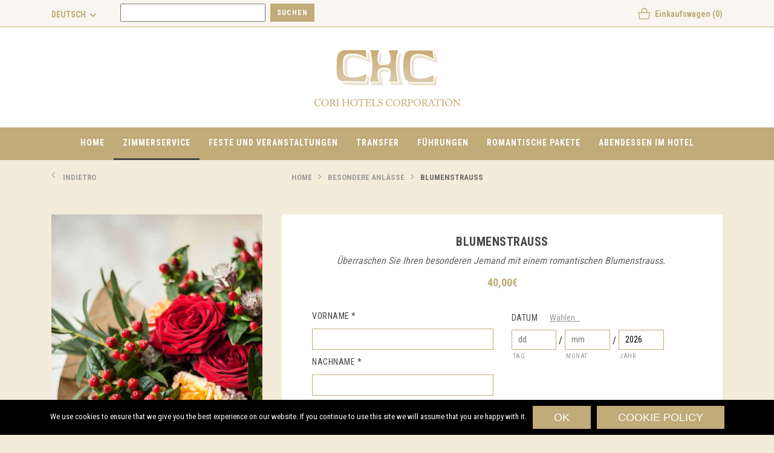

--- FILE ---
content_type: text/html; charset=UTF-8
request_url: https://shop.corihotels.it/de/produkt/blumenstrauss/
body_size: 11179
content:
<!DOCTYPE html>
<html lang="de-DE" prefix="og: http://ogp.me/ns#" class="no-js">
<head>
	<meta charset="UTF-8">
	<meta name="viewport" content="width=device-width, minimum-scale=1.0, maximum-scale=1.0, user-scalable=no">
	<link rel="profile" href="http://gmpg.org/xfn/11">


		<script>(function(html){html.className = html.className.replace(/\bno-js\b/,'js')})(document.documentElement);</script>
<title>BLUMENSTRAUSS - Cori Hotels Group Shop</title>
<link rel="alternate" hreflang="es" href="https://shop.corihotels.it/es/producto/ramo-de-flores/" />
<link rel="alternate" hreflang="fr" href="https://shop.corihotels.it/fr/produit/bouquet-de-fleurs/" />
<link rel="alternate" hreflang="de" href="https://shop.corihotels.it/de/produkt/blumenstrauss/" />
<link rel="alternate" hreflang="it" href="https://shop.corihotels.it/it/prodotto/bouquet-di-fiori/" />
<link rel="alternate" hreflang="en" href="https://shop.corihotels.it/product/bouquet-of-flowers/" />

<!-- This site is optimized with the Yoast SEO Premium plugin v8.1.2 - https://yoast.com/wordpress/plugins/seo/ -->
<link rel="canonical" href="https://shop.corihotels.it/de/produkt/blumenstrauss/" />
<meta property="og:locale" content="de_DE" />
<meta property="og:type" content="article" />
<meta property="og:title" content="BLUMENSTRAUSS - Cori Hotels Group Shop" />
<meta property="og:description" content="Überraschen Sie Ihren besonderen Jemand mit einem romantischen Blumenstrauss. " />
<meta property="og:url" content="https://shop.corihotels.it/de/produkt/blumenstrauss/" />
<meta property="og:site_name" content="Cori Hotels Group Shop" />
<meta property="og:image" content="https://shop.corihotels.it/wp-content/uploads/2018/05/Love-Bouquet-preview-1-1.jpg" />
<meta property="og:image:secure_url" content="https://shop.corihotels.it/wp-content/uploads/2018/05/Love-Bouquet-preview-1-1.jpg" />
<meta property="og:image:width" content="255" />
<meta property="og:image:height" content="400" />
<meta name="twitter:card" content="summary_large_image" />
<meta name="twitter:description" content="Überraschen Sie Ihren besonderen Jemand mit einem romantischen Blumenstrauss. " />
<meta name="twitter:title" content="BLUMENSTRAUSS - Cori Hotels Group Shop" />
<meta name="twitter:image" content="https://shop.corihotels.it/wp-content/uploads/2018/05/Love-Bouquet-preview-1-1.jpg" />
<!-- / Yoast SEO Premium plugin. -->

<link rel='dns-prefetch' href='//ajax.googleapis.com' />
<link rel='dns-prefetch' href='//code.jquery.com' />
<link rel='dns-prefetch' href='//fonts.googleapis.com' />
<link rel='dns-prefetch' href='//s.w.org' />
<link rel="alternate" type="application/rss+xml" title="Cori Hotels Group Shop &raquo; Feed" href="https://shop.corihotels.it/de/feed/" />
<link rel="alternate" type="application/rss+xml" title="Cori Hotels Group Shop &raquo; Kommentar-Feed" href="https://shop.corihotels.it/de/comments/feed/" />
		<script type="text/javascript">
			window._wpemojiSettings = {"baseUrl":"https:\/\/s.w.org\/images\/core\/emoji\/11\/72x72\/","ext":".png","svgUrl":"https:\/\/s.w.org\/images\/core\/emoji\/11\/svg\/","svgExt":".svg","source":{"concatemoji":"https:\/\/shop.corihotels.it\/wp-includes\/js\/wp-emoji-release.min.js?ver=4.9.8"}};
			!function(a,b,c){function d(a,b){var c=String.fromCharCode;l.clearRect(0,0,k.width,k.height),l.fillText(c.apply(this,a),0,0);var d=k.toDataURL();l.clearRect(0,0,k.width,k.height),l.fillText(c.apply(this,b),0,0);var e=k.toDataURL();return d===e}function e(a){var b;if(!l||!l.fillText)return!1;switch(l.textBaseline="top",l.font="600 32px Arial",a){case"flag":return!(b=d([55356,56826,55356,56819],[55356,56826,8203,55356,56819]))&&(b=d([55356,57332,56128,56423,56128,56418,56128,56421,56128,56430,56128,56423,56128,56447],[55356,57332,8203,56128,56423,8203,56128,56418,8203,56128,56421,8203,56128,56430,8203,56128,56423,8203,56128,56447]),!b);case"emoji":return b=d([55358,56760,9792,65039],[55358,56760,8203,9792,65039]),!b}return!1}function f(a){var c=b.createElement("script");c.src=a,c.defer=c.type="text/javascript",b.getElementsByTagName("head")[0].appendChild(c)}var g,h,i,j,k=b.createElement("canvas"),l=k.getContext&&k.getContext("2d");for(j=Array("flag","emoji"),c.supports={everything:!0,everythingExceptFlag:!0},i=0;i<j.length;i++)c.supports[j[i]]=e(j[i]),c.supports.everything=c.supports.everything&&c.supports[j[i]],"flag"!==j[i]&&(c.supports.everythingExceptFlag=c.supports.everythingExceptFlag&&c.supports[j[i]]);c.supports.everythingExceptFlag=c.supports.everythingExceptFlag&&!c.supports.flag,c.DOMReady=!1,c.readyCallback=function(){c.DOMReady=!0},c.supports.everything||(h=function(){c.readyCallback()},b.addEventListener?(b.addEventListener("DOMContentLoaded",h,!1),a.addEventListener("load",h,!1)):(a.attachEvent("onload",h),b.attachEvent("onreadystatechange",function(){"complete"===b.readyState&&c.readyCallback()})),g=c.source||{},g.concatemoji?f(g.concatemoji):g.wpemoji&&g.twemoji&&(f(g.twemoji),f(g.wpemoji)))}(window,document,window._wpemojiSettings);
		</script>
		<style type="text/css">
img.wp-smiley,
img.emoji {
	display: inline !important;
	border: none !important;
	box-shadow: none !important;
	height: 1em !important;
	width: 1em !important;
	margin: 0 .07em !important;
	vertical-align: -0.1em !important;
	background: none !important;
	padding: 0 !important;
}
</style>
<link rel='stylesheet' id='cookie-notice-front-css'  href='https://shop.corihotels.it/wp-content/plugins/cookie-notice/css/front.min.css?ver=4.9.8' type='text/css' media='all' />
<link rel='stylesheet' id='jquery-ui-style-css'  href='//ajax.googleapis.com/ajax/libs/jqueryui/1.11.4/themes/smoothness/jquery-ui.min.css?ver=4.9.8' type='text/css' media='all' />
<link rel='stylesheet' id='wc-bookings-styles-css'  href='https://shop.corihotels.it/wp-content/plugins/woocommerce-bookings/assets/css/frontend.css?ver=1.11.1' type='text/css' media='all' />
<link rel='stylesheet' id='woocommerce-layout-css'  href='https://shop.corihotels.it/wp-content/plugins/woocommerce/assets/css/woocommerce-layout.css?ver=3.4.8' type='text/css' media='all' />
<link rel='stylesheet' id='woocommerce-smallscreen-css'  href='https://shop.corihotels.it/wp-content/plugins/woocommerce/assets/css/woocommerce-smallscreen.css?ver=3.4.8' type='text/css' media='only screen and (max-width: 768px)' />
<link rel='stylesheet' id='woocommerce-general-css'  href='https://shop.corihotels.it/wp-content/plugins/woocommerce/assets/css/woocommerce.css?ver=3.4.8' type='text/css' media='all' />
<style id='woocommerce-inline-inline-css' type='text/css'>
.woocommerce form .form-row .required { visibility: visible; }
</style>
<link rel='stylesheet' id='wpml-legacy-dropdown-0-css'  href='//shop.corihotels.it/wp-content/plugins/sitepress-multilingual-cms/templates/language-switchers/legacy-dropdown/style.css?ver=1' type='text/css' media='all' />
<link rel='stylesheet' id='wpml-menu-item-0-css'  href='//shop.corihotels.it/wp-content/plugins/sitepress-multilingual-cms/templates/language-switchers/menu-item/style.css?ver=1' type='text/css' media='all' />
<link rel='stylesheet' id='woo-vou-public-style-css'  href='https://shop.corihotels.it/wp-content/plugins/woocommerce-pdf-vouchers/includes/css/woo-vou-public.css?ver=3.6.3' type='text/css' media='all' />
<link rel='stylesheet' id='wpml-cms-nav-css-css'  href='https://shop.corihotels.it/wp-content/plugins/wpml-cms-nav/res/css/navigation.css?ver=1.4.23' type='text/css' media='all' />
<link rel='stylesheet' id='cms-navigation-style-base-css'  href='https://shop.corihotels.it/wp-content/plugins/wpml-cms-nav/res/css/cms-navigation-base.css?ver=1.4.23' type='text/css' media='screen' />
<link rel='stylesheet' id='cms-navigation-style-css'  href='https://shop.corihotels.it/wp-content/plugins/wpml-cms-nav/res/css/cms-navigation.css?ver=1.4.23' type='text/css' media='screen' />
<link rel='stylesheet' id='jquery-ui-css'  href='https://code.jquery.com/ui/1.11.2/themes/smoothness/jquery-ui.css?ver=4.9.8' type='text/css' media='all' />
<link rel='stylesheet' id='twentysixteen-fonts-css'  href='https://fonts.googleapis.com/css?family=Merriweather%3A400%2C700%2C900%2C400italic%2C700italic%2C900italic%7CMontserrat%3A400%2C700%7CInconsolata%3A400&#038;subset=latin%2Clatin-ext' type='text/css' media='all' />
<link rel='stylesheet' id='genericons-css'  href='https://shop.corihotels.it/wp-content/themes/meetodo/genericons/genericons.css?ver=3.4.1' type='text/css' media='all' />
<link rel='stylesheet' id='twentysixteen-style-css'  href='https://shop.corihotels.it/wp-content/themes/meetodo-child/style.css?ver=4.9.8' type='text/css' media='all' />
<!--[if lt IE 10]>
<link rel='stylesheet' id='twentysixteen-ie-css'  href='https://shop.corihotels.it/wp-content/themes/meetodo/css/ie.css?ver=20160816' type='text/css' media='all' />
<![endif]-->
<!--[if lt IE 9]>
<link rel='stylesheet' id='twentysixteen-ie8-css'  href='https://shop.corihotels.it/wp-content/themes/meetodo/css/ie8.css?ver=20160816' type='text/css' media='all' />
<![endif]-->
<!--[if lt IE 8]>
<link rel='stylesheet' id='twentysixteen-ie7-css'  href='https://shop.corihotels.it/wp-content/themes/meetodo/css/ie7.css?ver=20160816' type='text/css' media='all' />
<![endif]-->
<link rel='stylesheet' id='meet_css-css'  href='https://shop.corihotels.it/wp-content/themes/meetodo-child/assets/css/main.min.css?ver=4.9.8' type='text/css' media='all' />
<link rel='stylesheet' id='meet_resp_css-css'  href='https://shop.corihotels.it/wp-content/themes/meetodo-child/assets/css/responsive.css?ver=4.9.8' type='text/css' media='all' />
<link rel='stylesheet' id='timepicker_css-css'  href='https://shop.corihotels.it/wp-content/themes/meetodo-child/assets/css/jquery.timepicker.css?ver=4.9.8' type='text/css' media='all' />
<link rel='stylesheet' id='custom_css-css'  href='https://shop.corihotels.it/wp-content/themes/meetodo-child/custom.css?ver=4.9.8' type='text/css' media='all' />
<script type='text/javascript' src='https://shop.corihotels.it/wp-includes/js/jquery/jquery.js?ver=1.12.4'></script>
<script type='text/javascript' src='https://shop.corihotels.it/wp-includes/js/jquery/jquery-migrate.min.js?ver=1.4.1'></script>
<script type='text/javascript' src='https://shop.corihotels.it/wp-content/plugins/woocommerce-multilingual/res/js/front-scripts.min.js?ver=4.3.5'></script>
<script type='text/javascript'>
/* <![CDATA[ */
var actions = {"is_lang_switched":"1","force_reset":"0"};
/* ]]> */
</script>
<script type='text/javascript' src='https://shop.corihotels.it/wp-content/plugins/woocommerce-multilingual/res/js/cart_widget.min.js?ver=4.3.5'></script>
<script type='text/javascript' src='https://shop.corihotels.it/wp-content/plugins/sitepress-multilingual-cms/res/js/jquery.cookie.js?ver=4.0.6'></script>
<script type='text/javascript'>
/* <![CDATA[ */
var wpml_cookies = {"_icl_current_language":{"value":"de","expires":1,"path":"\/"}};
var wpml_cookies = {"_icl_current_language":{"value":"de","expires":1,"path":"\/"}};
/* ]]> */
</script>
<script type='text/javascript' src='https://shop.corihotels.it/wp-content/plugins/sitepress-multilingual-cms/res/js/cookies/language-cookie.js?ver=4.0.6'></script>
<script type='text/javascript'>
/* <![CDATA[ */
var cnArgs = {"ajaxurl":"https:\/\/shop.corihotels.it\/wp-admin\/admin-ajax.php","hideEffect":"fade","onScroll":"yes","onScrollOffset":"500","cookieName":"cookie_notice_accepted","cookieValue":"true","cookieTime":"31536000","cookiePath":"\/","cookieDomain":"","redirection":"","cache":"1","refuse":"no","revoke_cookies":"0","revoke_cookies_opt":"automatic","secure":"1"};
/* ]]> */
</script>
<script type='text/javascript' src='https://shop.corihotels.it/wp-content/plugins/cookie-notice/js/front.min.js?ver=1.2.44'></script>
<script type='text/javascript'>
/* <![CDATA[ */
var wc_add_to_cart_params = {"ajax_url":"\/wp-admin\/admin-ajax.php?lang=de","wc_ajax_url":"\/de\/?wc-ajax=%%endpoint%%","i18n_view_cart":"Warenkorb anzeigen","cart_url":"https:\/\/shop.corihotels.it\/de\/cart\/","is_cart":"","cart_redirect_after_add":"no"};
/* ]]> */
</script>
<script type='text/javascript' src='https://shop.corihotels.it/wp-content/plugins/woocommerce/assets/js/frontend/add-to-cart.min.js?ver=3.4.8'></script>
<script type='text/javascript' src='//shop.corihotels.it/wp-content/plugins/sitepress-multilingual-cms/templates/language-switchers/legacy-dropdown/script.js?ver=1'></script>
<script type='text/javascript' src='https://shop.corihotels.it/wp-content/plugins/js_composer/assets/js/vendors/woocommerce-add-to-cart.js?ver=6.4.1'></script>
<!--[if lt IE 9]>
<script type='text/javascript' src='https://shop.corihotels.it/wp-content/themes/meetodo/js/html5.js?ver=3.7.3'></script>
<![endif]-->
<script type='text/javascript' src='https://shop.corihotels.it/wp-content/themes/meetodo-child/assets/js/popper.min.js?ver=4.9.8'></script>
<script type='text/javascript' src='https://shop.corihotels.it/wp-content/themes/meetodo-child/assets/js/bootstrap.min.js?ver=4.9.8'></script>
<script type='text/javascript' src='https://shop.corihotels.it/wp-content/themes/meetodo-child/assets/js/jquery.matchHeight.js?ver=4.9.8'></script>
<script type='text/javascript' src='https://shop.corihotels.it/wp-content/themes/meetodo-child/assets/js/slick.min.js?ver=4.9.8'></script>
<script type='text/javascript' src='https://shop.corihotels.it/wp-content/themes/meetodo-child/assets/js/jquery.sticky.js?ver=4.9.8'></script>
<script type='text/javascript' src='https://shop.corihotels.it/wp-content/themes/meetodo-child/assets/js/jquery.timepicker.min.js?ver=4.9.8'></script>
<script type='text/javascript'>
/* <![CDATA[ */
var meetodostr = {"error_hours":"Der Service ist zu Ihrer Ankunftszeit nicht verf\u00fcgbar.","field_required":"Bitte f\u00fcllen Sie alle erforderlichen Felder aus."};
/* ]]> */
</script>
<script type='text/javascript' src='https://shop.corihotels.it/wp-content/themes/meetodo-child/assets/js/custom.js?ver=4.9.8'></script>
<script type='text/javascript' src='https://shop.corihotels.it/wp-content/themes/meetodo-child/assets/js/custom-scripts.js?ver=4.9.8'></script>
<link rel='https://api.w.org/' href='https://shop.corihotels.it/de/wp-json/' />
<link rel="EditURI" type="application/rsd+xml" title="RSD" href="https://shop.corihotels.it/xmlrpc.php?rsd" />
<link rel="wlwmanifest" type="application/wlwmanifest+xml" href="https://shop.corihotels.it/wp-includes/wlwmanifest.xml" /> 
<meta name="generator" content="WordPress 4.9.8" />
<meta name="generator" content="WooCommerce 3.4.8" />
<link rel='shortlink' href='https://shop.corihotels.it/de/?p=184' />
<link rel="alternate" type="application/json+oembed" href="https://shop.corihotels.it/de/wp-json/oembed/1.0/embed/?url=https%3A%2F%2Fshop.corihotels.it%2Fde%2Fprodukt%2Fblumenstrauss%2F" />
<link rel="alternate" type="text/xml+oembed" href="https://shop.corihotels.it/de/wp-json/oembed/1.0/embed/?url=https%3A%2F%2Fshop.corihotels.it%2Fde%2Fprodukt%2Fblumenstrauss%2F&#038;format=xml" />
<meta name="generator" content="WPML ver:4.0.6 stt:1,4,3,27,2;" />

		<script async src="https://www.googletagmanager.com/gtag/js?id=UA-22553456-53"></script>
		<script>
			window.dataLayer = window.dataLayer || [];
			function gtag(){dataLayer.push(arguments);}
			gtag('js', new Date());
			gtag('config', 'UA-22553456-53');
			
		</script>

		<noscript><style>.woocommerce-product-gallery{ opacity: 1 !important; }</style></noscript>
			<style type="text/css">.recentcomments a{display:inline !important;padding:0 !important;margin:0 !important;}</style>
		<meta name="generator" content="Powered by WPBakery Page Builder - drag and drop page builder for WordPress."/>
<noscript><style> .wpb_animate_when_almost_visible { opacity: 1; }</style></noscript><!-- WooCommerce Google Analytics Integration -->
		<script type='text/javascript'>
			var gaProperty = 'UA-22553456-53';
			var disableStr = 'ga-disable-' + gaProperty;
			if ( document.cookie.indexOf( disableStr + '=true' ) > -1 ) {
				window[disableStr] = true;
			}
			function gaOptout() {
				document.cookie = disableStr + '=true; expires=Thu, 31 Dec 2099 23:59:59 UTC; path=/';
				window[disableStr] = true;
			}
		</script>
		<script type='text/javascript'>(function(i,s,o,g,r,a,m){i['GoogleAnalyticsObject']=r;i[r]=i[r]||function(){
		(i[r].q=i[r].q||[]).push(arguments)},i[r].l=1*new Date();a=s.createElement(o),
		m=s.getElementsByTagName(o)[0];a.async=1;a.src=g;m.parentNode.insertBefore(a,m)
		})(window,document,'script','//www.google-analytics.com/analytics.js','ga');ga( 'create', 'UA-22553456-53', 'auto' );
		ga( 'set', 'dimension1', 'no' );
ga( 'require', 'ec' );</script>
		<!-- /WooCommerce Google Analytics Integration --></head>

<body class="product-template-default single single-product postid-184 cookies-not-set desktop chrome woocommerce woocommerce-page woocommerce-no-js wpb-js-composer js-comp-ver-6.4.1 vc_responsive">

		<header class="large-screen">
            <div class="mobile_none">
<div class="top-header">
    <div class="container">
        <div class="row">
            <div class="col-6">
                <div class="top-leftbar">
                    <ul class="list-inline">
                        <li id="switch_menu">
                            
<div
	 class="wpml-ls-statics-shortcode_actions wpml-ls wpml-ls-legacy-dropdown js-wpml-ls-legacy-dropdown">
	<ul>

		<li tabindex="0" class="wpml-ls-slot-shortcode_actions wpml-ls-item wpml-ls-item-de wpml-ls-current-language wpml-ls-item-legacy-dropdown">
			<a href="#" class="js-wpml-ls-item-toggle wpml-ls-item-toggle"><span class="wpml-ls-native">Deutsch</span></a>

			<ul class="wpml-ls-sub-menu">
				
					<li class="wpml-ls-slot-shortcode_actions wpml-ls-item wpml-ls-item-es wpml-ls-first-item">
						<a href="https://shop.corihotels.it/es/producto/ramo-de-flores/" class="wpml-ls-link"><span class="wpml-ls-native">Español</span></a>
					</li>

				
					<li class="wpml-ls-slot-shortcode_actions wpml-ls-item wpml-ls-item-fr">
						<a href="https://shop.corihotels.it/fr/produit/bouquet-de-fleurs/" class="wpml-ls-link"><span class="wpml-ls-native">Français</span></a>
					</li>

				
					<li class="wpml-ls-slot-shortcode_actions wpml-ls-item wpml-ls-item-it">
						<a href="https://shop.corihotels.it/it/prodotto/bouquet-di-fiori/" class="wpml-ls-link"><span class="wpml-ls-native">Italiano</span></a>
					</li>

				
					<li class="wpml-ls-slot-shortcode_actions wpml-ls-item wpml-ls-item-en wpml-ls-last-item">
						<a href="https://shop.corihotels.it/product/bouquet-of-flowers/" class="wpml-ls-link"><span class="wpml-ls-native">English</span></a>
					</li>

							</ul>

		</li>

	</ul>
</div>
                        </li>

                        <li id="search_menu">
                            <form role="search" method="get" id="searchform" action="https://shop.corihotels.it/de/" >
    <div>
    <input class="search_input" type="text" value="" name="s" id="s" />
    <div class="button left-right-hover"><input class="button_input" type="submit" id="searchsubmit" value="Suchen" /></div>
    </div>
    </form>
                        </li>
                    </ul>
                </div>
            </div>
            <div class="col-6">
                <div class="top-rightbar">
                    <ul class="list-inline text-right">
                                                <li><a href="https://shop.corihotels.it/de/cart/"><span class="cart_top_bar"></span>Einkaufswagen (0)</a></li>

                    </ul>

                </div>
            </div>
        </div>
    </div>
</div>
</div><!-- Logo Header -->
<div class="mobile_none">
<div class="logo-header text-center">
    <a href="/de"><img src="https://shop.corihotels.it/wp-content/themes/meetodo-child/img/logo-header.png" alt=""></a>
</div>
<!-- Header Navbar -->
<div class="navbar-cover">
    <nav class="navbar navbar-expand-lg navbar-expand-md navbar-expand-sm navbar-light bg-faded">
        <button class="navbar-toggler navbar-toggler-right collapsed" type="button" data-toggle="collapse" data-target="#chcnavbar" aria-controls="cedarnavbar" aria-expanded="false" aria-label="Toggle navigation">
            <span class="navbar-toggler-icon"></span>
        </button>
        <div class="navbar-collapse collapse" id="chcnavbar" style="">
            <ul id="menu-main-menu" class="navbar-nav mx-auto"><li id="menu-item-1853" class="menu-item menu-item-type-custom menu-item-object-custom menu-item-1853 nav-item"><a class="nav-link"href="/de/">Home</a></li>
<li id="menu-item-1854" class="menu-item menu-item-type-taxonomy menu-item-object-product_cat current-product-ancestor current-menu-parent current-product-parent menu-item-has-children menu-item-1854 nav-item"><a class="nav-link"href="https://shop.corihotels.it/de/produkt-kategorie/zimmerservice/">Zimmerservice</a>
<ul class="sub-menu">
	<li id="menu-item-1858" class="menu-item menu-item-type-taxonomy menu-item-object-product_cat current-product-ancestor current-menu-parent current-product-parent menu-item-1858 nav-item"><a class="nav-link"href="https://shop.corihotels.it/de/produkt-kategorie/zimmerservice/willkommen-dienstleistungen/">Willkommen Dienstleistungen</a></li>
	<li id="menu-item-1855" class="menu-item menu-item-type-taxonomy menu-item-object-product_cat menu-item-1855 nav-item"><a class="nav-link"href="https://shop.corihotels.it/de/produkt-kategorie/weinkarte/">Sekt und Champagner</a></li>
	<li id="menu-item-1857" class="menu-item menu-item-type-taxonomy menu-item-object-product_cat current-product-ancestor current-menu-parent current-product-parent menu-item-1857 nav-item"><a class="nav-link"href="https://shop.corihotels.it/de/produkt-kategorie/zimmerservice/besondere-anlasse/">Besondere Anlässe</a></li>
</ul>
</li>
<li id="menu-item-1861" class="menu-item menu-item-type-taxonomy menu-item-object-product_cat menu-item-1861 nav-item"><a class="nav-link"href="https://shop.corihotels.it/de/produkt-kategorie/feste-und-veranstaltungen/">Feste und Veranstaltungen</a></li>
<li id="menu-item-1859" class="menu-item menu-item-type-taxonomy menu-item-object-product_cat menu-item-1859 nav-item"><a class="nav-link"href="https://shop.corihotels.it/de/produkt-kategorie/zimmerservice/transfer-de/">Transfer</a></li>
<li id="menu-item-1860" class="menu-item menu-item-type-taxonomy menu-item-object-product_cat menu-item-1860 nav-item"><a class="nav-link"href="https://shop.corihotels.it/de/produkt-kategorie/zimmerservice/fuhrungen/">Führungen</a></li>
<li id="menu-item-64666" class="menu-item menu-item-type-taxonomy menu-item-object-product_cat menu-item-64666 nav-item"><a class="nav-link"href="https://shop.corihotels.it/de/produkt-kategorie/romantische-pakete/">Romantische Pakete</a></li>
<li id="menu-item-64663" class="menu-item menu-item-type-taxonomy menu-item-object-product_cat menu-item-has-children menu-item-64663 nav-item"><a class="nav-link"href="https://shop.corihotels.it/de/produkt-kategorie/abendessen-im-hotel-de/">Abendessen im Hotel</a>
<ul class="sub-menu">
	<li id="menu-item-64664" class="menu-item menu-item-type-taxonomy menu-item-object-product_cat menu-item-64664 nav-item"><a class="nav-link"href="https://shop.corihotels.it/de/produkt-kategorie/abendessen-im-hotel-de/top-of-the-carlton-de/">Top of the Carlton</a></li>
	<li id="menu-item-64665" class="menu-item menu-item-type-taxonomy menu-item-object-product_cat menu-item-64665 nav-item"><a class="nav-link"href="https://shop.corihotels.it/de/produkt-kategorie/abendessen-im-hotel-de/restaurant-la-cupola-de/">Restaurant La Cupola</a></li>
	<li id="menu-item-64667" class="menu-item menu-item-type-taxonomy menu-item-object-product_cat menu-item-64667 nav-item"><a class="nav-link"href="https://shop.corihotels.it/de/produkt-kategorie/abendessen-im-hotel-de/carlton-cafe-de/">Carlton Café</a></li>
</ul>
</li>
</ul>



        </div>
    </nav>

</div>
</div>




		</header><!-- .site-header -->
        <header class="small-screen">
            <div class="mobile_block">
    <nav class="navbar navbar-expand-lg  navbar-light bg-faded">
        <a  href="/de"><img class="logo_responsive"src="https://shop.corihotels.it/wp-content/themes/meetodo-child/img/resp-logo.png" alt="logo responsive"></a>
        <ul class="list-small-right">
          <li id="search_mobile"><div class="search_input_mob"><form role="search" method="get" id="searchform" action="https://shop.corihotels.it/de/" >
    <div>
    <input class="search_input" type="text" value="" name="s" id="s" />
    <div class="button left-right-hover"><input class="button_input" type="submit" id="searchsubmit" value="Suchen" /></div>
    </div>
    </form></div><a class="search_le" href=""></a></li>
<li id="cart_mob"><a href="https://shop.corihotels.it/de/cart/"> </a></li>
         
          <li id="menu_toggle"><button class="navbar-toggler navbar-toggler-right collapsed" type="button" data-toggle="collapse" data-target="#chcnavbar1" aria-controls="chcnavbar" aria-expanded="false" aria-label="Toggle navigation">
              <span class="navbar-toggler-icon"></span>
          </button></li>
        </ul>

        <div class="navbar-collapse collapse" id="chcnavbar1" style="">
          <ul id="menu-main-menu" class="navbar-nav mx-auto"><li id="menu-item-2521" class="menu-item menu-item-type-custom menu-item-object-custom menu-item-2521 nav-item"><a class="nav-link"href="/de/">Home</a></li>
<li id="menu-item-64668" class="menu-item menu-item-type-taxonomy menu-item-object-product_cat current-product-ancestor current-menu-parent current-product-parent menu-item-has-children menu-item-64668 nav-item"><a class="nav-link"href="https://shop.corihotels.it/de/produkt-kategorie/zimmerservice/">Zimmerservice</a>
<ul class="sub-menu">
	<li id="menu-item-2499" class="menu-item menu-item-type-taxonomy menu-item-object-product_cat menu-item-2499 nav-item"><a class="nav-link"href="https://shop.corihotels.it/de/produkt-kategorie/weinkarte/">Sekt und Champagner</a></li>
	<li id="menu-item-2498" class="menu-item menu-item-type-taxonomy menu-item-object-product_cat current-product-ancestor current-menu-parent current-product-parent menu-item-2498 nav-item"><a class="nav-link"href="https://shop.corihotels.it/de/produkt-kategorie/zimmerservice/willkommen-dienstleistungen/">Willkommen Dienstleistungen</a></li>
	<li id="menu-item-2497" class="menu-item menu-item-type-taxonomy menu-item-object-product_cat current-product-ancestor current-menu-parent current-product-parent menu-item-2497 nav-item"><a class="nav-link"href="https://shop.corihotels.it/de/produkt-kategorie/zimmerservice/besondere-anlasse/">Besondere Anlässe</a></li>
</ul>
</li>
<li id="menu-item-2504" class="menu-item menu-item-type-taxonomy menu-item-object-product_cat menu-item-2504 nav-item"><a class="nav-link"href="https://shop.corihotels.it/de/produkt-kategorie/feste-und-veranstaltungen/">Feste und Veranstaltungen</a></li>
<li id="menu-item-2501" class="menu-item menu-item-type-taxonomy menu-item-object-product_cat menu-item-2501 nav-item"><a class="nav-link"href="https://shop.corihotels.it/de/produkt-kategorie/zimmerservice/transfer-de/">Transfer</a></li>
<li id="menu-item-2502" class="menu-item menu-item-type-taxonomy menu-item-object-product_cat menu-item-2502 nav-item"><a class="nav-link"href="https://shop.corihotels.it/de/produkt-kategorie/zimmerservice/fuhrungen/">Führungen</a></li>
<li id="menu-item-2500" class="menu-item menu-item-type-taxonomy menu-item-object-product_cat menu-item-2500 nav-item"><a class="nav-link"href="https://shop.corihotels.it/de/produkt-kategorie/zimmerservice/erfahrungen/">Erfahrungen</a></li>
<li id="menu-item-64670" class="menu-item menu-item-type-taxonomy menu-item-object-product_cat menu-item-64670 nav-item"><a class="nav-link"href="https://shop.corihotels.it/de/produkt-kategorie/romantische-pakete/">Romantische Pakete</a></li>
<li id="menu-item-64671" class="menu-item menu-item-type-taxonomy menu-item-object-product_cat menu-item-has-children menu-item-64671 nav-item"><a class="nav-link"href="https://shop.corihotels.it/de/produkt-kategorie/abendessen-im-hotel-de/">Abendessen im Hotel</a>
<ul class="sub-menu">
	<li id="menu-item-64672" class="menu-item menu-item-type-taxonomy menu-item-object-product_cat menu-item-64672 nav-item"><a class="nav-link"href="https://shop.corihotels.it/de/produkt-kategorie/abendessen-im-hotel-de/top-of-the-carlton-de/">Top of the Carlton</a></li>
	<li id="menu-item-64673" class="menu-item menu-item-type-taxonomy menu-item-object-product_cat menu-item-64673 nav-item"><a class="nav-link"href="https://shop.corihotels.it/de/produkt-kategorie/abendessen-im-hotel-de/restaurant-la-cupola-de/">Restaurant La Cupola</a></li>
	<li id="menu-item-64674" class="menu-item menu-item-type-taxonomy menu-item-object-product_cat menu-item-64674 nav-item"><a class="nav-link"href="https://shop.corihotels.it/de/produkt-kategorie/abendessen-im-hotel-de/carlton-cafe-de/">Carlton Café</a></li>
</ul>
</li>
<li id="menu-item-wpml-ls-1406-de" class="menu-item wpml-ls-slot-1406 wpml-ls-item wpml-ls-item-de wpml-ls-current-language wpml-ls-menu-item menu-item-type-wpml_ls_menu_item menu-item-object-wpml_ls_menu_item menu-item-has-children menu-item-wpml-ls-1406-de nav-item"><a class="nav-link"title="Deutsch" href="https://shop.corihotels.it/de/produkt/blumenstrauss/"><span class="wpml-ls-native">Deutsch</span></a>
<ul class="sub-menu">
	<li id="menu-item-wpml-ls-1406-es" class="menu-item wpml-ls-slot-1406 wpml-ls-item wpml-ls-item-es wpml-ls-menu-item wpml-ls-first-item menu-item-type-wpml_ls_menu_item menu-item-object-wpml_ls_menu_item menu-item-wpml-ls-1406-es nav-item"><a class="nav-link"title="Español" href="https://shop.corihotels.it/es/producto/ramo-de-flores/"><span class="wpml-ls-native">Español</span></a></li>
	<li id="menu-item-wpml-ls-1406-fr" class="menu-item wpml-ls-slot-1406 wpml-ls-item wpml-ls-item-fr wpml-ls-menu-item menu-item-type-wpml_ls_menu_item menu-item-object-wpml_ls_menu_item menu-item-wpml-ls-1406-fr nav-item"><a class="nav-link"title="Français" href="https://shop.corihotels.it/fr/produit/bouquet-de-fleurs/"><span class="wpml-ls-native">Français</span></a></li>
	<li id="menu-item-wpml-ls-1406-it" class="menu-item wpml-ls-slot-1406 wpml-ls-item wpml-ls-item-it wpml-ls-menu-item menu-item-type-wpml_ls_menu_item menu-item-object-wpml_ls_menu_item menu-item-wpml-ls-1406-it nav-item"><a class="nav-link"title="Italiano" href="https://shop.corihotels.it/it/prodotto/bouquet-di-fiori/"><span class="wpml-ls-native">Italiano</span></a></li>
	<li id="menu-item-wpml-ls-1406-en" class="menu-item wpml-ls-slot-1406 wpml-ls-item wpml-ls-item-en wpml-ls-menu-item wpml-ls-last-item menu-item-type-wpml_ls_menu_item menu-item-object-wpml_ls_menu_item menu-item-wpml-ls-1406-en nav-item"><a class="nav-link"title="English" href="https://shop.corihotels.it/product/bouquet-of-flowers/"><span class="wpml-ls-native">English</span></a></li>
</ul>
</li>
</ul>        </div>
      </nav>
</div>        </header>

<div id="primary" class="content-area"><main id="main" class="site-main" role="main">

     
<section class="breadcrumb-sec d-sm-block d-none">
    <div class="container">
        <div class="row">
            <div class="col-12">
                <ul class="list-inline">
                    <li class="back d-lg-block d-md-none d-sm-none"><i class="fa fa-angle-left" aria-hidden="true"></i><a href="https://shop.corihotels.it/de/produkt-kategorie/zimmerservice/besondere-anlasse/">Indietro</a></li>
                    <li class="text-center bread_link">
                        <a href="https://shop.corihotels.it">HOME</a><i class="fa fa-angle-right" aria-hidden="true"></i><a href="https://shop.corihotels.it/de/produkt-kategorie/zimmerservice/besondere-anlasse/">Besondere Anlässe</a><i class="fa fa-angle-right" aria-hidden="true"></i><a href="" class="color_dark">BLUMENSTRAUSS</a>
                    </li>
                </ul>
            </div>
        </div>
    </div>
</section>
<section id="product-184" class="product-detail post-184 product type-product status-publish has-post-thumbnail product_cat-besondere-anlasse product_cat-willkommen-dienstleistungen product_cat-zimmerservice first instock virtual sold-individually purchasable product-type-booking" >
    <div class="container">
        <div class="row row-eq-height">
            <div class="col-md-4 col-sm-12 pr-lg-3 pr-md-0">
                <div id="gallery_product" class="leftbar-cover">
                    
    <div class="cover-slider">
        <a href="https://shop.corihotels.it/wp-content/uploads/2018/05/Love-Bouquet-1.jpg" data-toggle="modal" data-target="#lightbox">
            <img src="https://shop.corihotels.it/wp-content/uploads/2018/05/Love-Bouquet-1.jpg" alt="">
        </a>
    </div>



                </div>
            </div>
            <div class="col-md-8 col-sm-12 pl-lg-3 pl-md-0">
                <div class="rightbat-cover he340">
                    <div class="desp-cover1 ">
                        <h2>BLUMENSTRAUSS</h2>
                        <p>Überraschen Sie Ihren besonderen Jemand mit einem romantischen Blumenstrauss. </p>                        <strong><span class="woocommerce-Price-amount amount">40,00<span class="woocommerce-Price-currencySymbol">&euro;</span></span> 
                                                
                        </strong>
                    </div>
                    
                                        <div class="d-md-block d-xs-none">
                        
<noscript>Ihr Browser muss Javascript unterstützen um die Buchung auszuführen.</noscript>

<form class="cart form-cori-shop row" method="post" enctype='multipart/form-data' data-nonce="3bf33188fa">
            <div class="col-sm-6 col-12" >
        
                <div class="form-group">
                <label>Vorname *</label><input class="form-control required" name="name_on_p" value="" /><label>Nachname *</label><input class="form-control required" name="lastname_on_p" value="" />                </div>

        
                <div class="form-group">
                    <label>Wo übernachten Sie?</label><select class="form-control" name="hotel_on_p"><option value="carlton">Hotel Carlton on the Grand Canal</option><option value="capri">Hotel Capri</option></select>
                </div>

        
        </div>

                        <div id="wc-bookings-booking-form" class="col-sm-6 col-12 wc-bookings-booking-form" style="display:none">


        <div class="form-group">
    <fieldset class="wc-bookings-date-picker wc-bookings-date-picker-booking wc_bookings_field_start_date">
        <legend>
            <span class="label">Datum</span> <small class="wc-bookings-date-picker-choose-date">Wählen…</small>
        </legend>

        <div class="picker" data-display="" data-duration-unit="day" data-availability="[[]]" data-default-availability="true" data-fully-booked-days="[]" data-unavailable-days="[]"data-partially-booked-days="[]" data-buffer-days="[]" data-restricted-days="false" data-min_date="+3d" data-max_date="+12m" data-default_date="2026-02-06" data-is_range_picker_enabled="0"></div>

        <div class="wc-bookings-date-picker-date-fields">
            
                        <label>
                <input type="text" name="wc_bookings_field_start_date_day" placeholder="dd" size="2" class="booking_date_day" />
                <span>Tag</span>
            </label> / <label>
                <input type="text" name="wc_bookings_field_start_date_month" placeholder="mm" size="2" class="booking_date_month" />
                <span>Monat</span>
            </label>
             / <label>
                <input type="text" value="2026" name="wc_bookings_field_start_date_year" placeholder="YYYY" size="4" class="booking_date_year" />
                <span>Jahr</span>
            </label>
        </div>

            </fieldset>
</div>
        <div class="wc-bookings-booking-cost" style="display:none"></div>

    </div>


    
    <input type="hidden" name="add-to-cart" value="184" class="wc-booking-product-id" />
    <div class="text-center col-sm-12">
        <button type='submit' class='carrello-btn left-right-hover wc-bookings-booking-form-button single_add_to_cart_button button alt disabled' style="display:none">Zum Einkaufswagen hinzufügen</button>
    </div>
    
</form>

                    </div>
                                    </div>
            </div>
        </div>
    </div>
</section>

<section class="tabs-sec">
    <div class="container">
            </div>
</section>

<section id="releted_product" class="product-sec">

    <div class="container">
        
    <div class="row">
        <div class="col-12">
            <h2 class="title_style">Unsere besten Produkte</h2>
        </div>
    </div>
    <div class="row">
        <div class="col-12">
            <div class="slider-cover">
                                      <div class="col-3">
                         <div class="slider-one">
                             <div class="slider-img">
                                 <a href="https://shop.corihotels.it/de/produkt/erdbeeren-surprise/"><img width="250" height="250" src="https://shop.corihotels.it/wp-content/uploads/2018/05/Strawberry-surprise2-250x250.jpg" class="attachment-square_small size-square_small wp-post-image" alt="" srcset="https://shop.corihotels.it/wp-content/uploads/2018/05/Strawberry-surprise2-250x250.jpg 250w, https://shop.corihotels.it/wp-content/uploads/2018/05/Strawberry-surprise2-150x150.jpg 150w, https://shop.corihotels.it/wp-content/uploads/2018/05/Strawberry-surprise2-100x100.jpg 100w" sizes="(max-width: 250px) 85vw, 250px" /></a>
                             </div>
                             <h4> <a href="https://shop.corihotels.it/de/produkt/erdbeeren-surprise/">ERDBEEREN SURPRISE</a></h4>
                         </div>
                     </div>

                                     <div class="col-3">
                         <div class="slider-one">
                             <div class="slider-img">
                                 <a href="https://shop.corihotels.it/de/produkt/abendessen-am-anreisetag-sonderangebot/"><img width="250" height="250" src="https://shop.corihotels.it/wp-content/uploads/2018/05/Ristorantefilipponocerino-copertinade-250x250.jpg" class="attachment-square_small size-square_small wp-post-image" alt="" srcset="https://shop.corihotels.it/wp-content/uploads/2018/05/Ristorantefilipponocerino-copertinade-250x250.jpg 250w, https://shop.corihotels.it/wp-content/uploads/2018/05/Ristorantefilipponocerino-copertinade-150x150.jpg 150w, https://shop.corihotels.it/wp-content/uploads/2018/05/Ristorantefilipponocerino-copertinade-100x100.jpg 100w" sizes="(max-width: 250px) 85vw, 250px" /></a>
                             </div>
                             <h4> <a href="https://shop.corihotels.it/de/produkt/abendessen-am-anreisetag-sonderangebot/">ABENDESSEN AM ANREISETAG – SONDERANGEBOT</a></h4>
                         </div>
                     </div>

                            </div>
        </div>
    </div>






    </div>
</section>
<!-- Model -->
<div id="lightbox" class="modal fade" tabindex="-1" role="dialog" aria-labelledby="myLargeModalLabel" aria-hidden="true">
    <div class="modal-dialog">
        <button type="button" class="close hidden" data-dismiss="modal" aria-hidden="true">×</button>
        <div class="modal-content">
            <div class="modal-body">
                <img src="" alt="" />
            </div>
        </div>
    </div>
</div>

</main></div>

<section class="social-section">
    <div class="container">
        <div class="row">
            <div class="col-12">
                <h2 class="title_style">Du findest uns auch bei</h2>
                <ul class="list-inline">
                    <li><a target="_blank" href="https://www.facebook.com/HotelCarltonOnTheGrandCanalVenice"><i class="fa fa-facebook" aria-hidden="true"></i></a></li>
                    <li><a target="_blank" href="https://plus.google.com/u/0/+HotelCarltonOnTheGrandCanalVenezia/posts"><i class="fa fa-google-plus-official" aria-hidden="true"></i></a></li>
                    <li><a target="_blank" href="https://twitter.com/HotelCarlton"><i class="fa fa-twitter" aria-hidden="true"></i></a></li>
                    <li><a target="_blank" href="https://www.youtube.com/user/ChcReservations/videos"><i class="fa fa-youtube-play" aria-hidden="true"></i></a></li>
                </ul>
            </div>
        </div>
    </div>
</section>

<footer class="footer">
    <div class="top-footer">
        <div class="container">
            <div class="row">
                <div class="col-12">
                    <div class="desp-footer text-center">
                        <p>Hotel Carlton on the Grand Canal | Santa Croce 578 | 30135 Venezia, Italia</p>

                                                            <ul class="list-inline">
                                    <div class="menu-footer-menu-tedesco-container"><ul id="menu-footer-menu-tedesco" class="footer-links-menu"><li id="menu-item-2856" class="menu-item menu-item-type-post_type menu-item-object-page menu-item-2856 nav-item"><a class="nav-link"href="https://shop.corihotels.it/de/kundendienst/">Kundendienst</a></li>
<li id="menu-item-2165" class="menu-item menu-item-type-post_type menu-item-object-page menu-item-2165 nav-item"><a class="nav-link"href="https://shop.corihotels.it/de/allgemeine-geschaeftsbedingungen/">ALLGEMEINE GESCHÄFTSBEDINGUNGEN</a></li>
<li id="menu-item-2039" class="menu-item menu-item-type-post_type menu-item-object-page menu-item-2039 nav-item"><a class="nav-link"href="https://shop.corihotels.it/de/privacy-policy/">Privacy Policy</a></li>
</ul></div>                                </ul><!-- .social-navigation -->
                            

                    </div>
                </div>
            </div>
        </div>
    </div>
    <div class="footer-bottom">
        <div class="container">
            <div class="row">
                <div class="col-12">
                    <p> Hotel Carlton on the Grand Canal ® P.IVA 00910380278 © 2000-2014 <br>All rights reserved. No part of this site may be reproduced without our written permission. <br>Realizzato da Venezia.net Srl</p>
                </div>
            </div>
        </div>
    </div>
</footer>


<div class="woo-vou-popup-content woo-vou-preview-pdf-content">
				
	<div class="woo-vou-header">
		<div class="woo-vou-header-title">Preview</div>
		<div class="woo-vou-popup-close"><a href="javascript:void(0);" class="woo-vou-close-button"><img src="https://shop.corihotels.it/wp-content/plugins/woocommerce-pdf-vouchers/includes/images/tb-close.png" alt="Close"></a></div>
	</div>
		
	<div class="woo-vou-popup">
		<iframe class="woo-vou-preview-pdf-iframe" src="" width="100%" height="100%"></iframe>
	</div><!--.woo-vou-popup-->
</div><!--.woo-vou-popup-content-->

<div class="woo-vou-popup-overlay woo-vou-preview-pdf-overlay"></div>	<script type="text/javascript">
		var c = document.body.className;
		c = c.replace(/woocommerce-no-js/, 'woocommerce-js');
		document.body.className = c;
	</script>
	<script type='text/javascript'>
/* <![CDATA[ */
var wc_single_product_params = {"i18n_required_rating_text":"Bitte w\u00e4hle eine Bewertung","review_rating_required":"yes","flexslider":{"rtl":false,"animation":"slide","smoothHeight":true,"directionNav":false,"controlNav":"thumbnails","slideshow":false,"animationSpeed":500,"animationLoop":false,"allowOneSlide":false},"zoom_enabled":"","zoom_options":[],"photoswipe_enabled":"","photoswipe_options":{"shareEl":false,"closeOnScroll":false,"history":false,"hideAnimationDuration":0,"showAnimationDuration":0},"flexslider_enabled":""};
/* ]]> */
</script>
<script type='text/javascript' src='https://shop.corihotels.it/wp-content/plugins/woocommerce/assets/js/frontend/single-product.min.js?ver=3.4.8'></script>
<script type='text/javascript' src='https://shop.corihotels.it/wp-content/plugins/woocommerce/assets/js/jquery-blockui/jquery.blockUI.min.js?ver=2.70'></script>
<script type='text/javascript' src='https://shop.corihotels.it/wp-content/plugins/woocommerce/assets/js/js-cookie/js.cookie.min.js?ver=2.1.4'></script>
<script type='text/javascript'>
/* <![CDATA[ */
var woocommerce_params = {"ajax_url":"\/wp-admin\/admin-ajax.php?lang=de","wc_ajax_url":"\/de\/?wc-ajax=%%endpoint%%"};
/* ]]> */
</script>
<script type='text/javascript' src='https://shop.corihotels.it/wp-content/plugins/woocommerce/assets/js/frontend/woocommerce.min.js?ver=3.4.8'></script>
<script type='text/javascript'>
/* <![CDATA[ */
var wc_cart_fragments_params = {"ajax_url":"\/wp-admin\/admin-ajax.php?lang=de","wc_ajax_url":"\/de\/?wc-ajax=%%endpoint%%","cart_hash_key":"wc_cart_hash_7a29544a0ff31af1ef816aeaaec95b9c","fragment_name":"wc_fragments_7a29544a0ff31af1ef816aeaaec95b9c"};
/* ]]> */
</script>
<script type='text/javascript' src='https://shop.corihotels.it/wp-content/plugins/woocommerce/assets/js/frontend/cart-fragments.min.js?ver=3.4.8'></script>
<script type='text/javascript'>
/* <![CDATA[ */
var WooVouPublic = {"ajaxurl":"https:\/\/shop.corihotels.it\/wp-admin\/admin-ajax.php","preview_pdf":"https:\/\/shop.corihotels.it?post_type=woovouchers&woo_vou_pdf_action=preview&voucher_id","vou_min_date":"0","vou_max_date":"","vou_template_err":"<li><p class=\"woo-vou-recipient-error\">Field Voucher Template is required.<\/p><\/li>","delivery_meth_err":"<li><p class=\"woo-vou-recipient-error\">Field Delivery Method is required.<\/p><\/li>","is_variable":"","recipient_name_err":"<li><p class=\"woo-vou-recipient-error\">Field Empf\u00e4ngername is required.<\/p><\/li>","recipient_email_err":"<li><p class=\"woo-vou-recipient-error\">Field Empf\u00e4nger email is required.<\/p><\/li>","recipient_message_err":"<li><p class=\"woo-vou-recipient-error\">Field Nachricht an den Empf\u00e4nger is required.<\/p><\/li>","recipient_giftdate_err":"<li><p class=\"woo-vou-recipient-error\">Field Recipient Gift Date is required.<\/p><\/li>"};
/* ]]> */
</script>
<script type='text/javascript' src='https://shop.corihotels.it/wp-content/plugins/woocommerce-pdf-vouchers/includes/js/woo-vou-public.js?ver=3.6.3'></script>
<script type='text/javascript' src='https://shop.corihotels.it/wp-includes/js/jquery/ui/core.min.js?ver=1.11.4'></script>
<script type='text/javascript' src='https://shop.corihotels.it/wp-includes/js/jquery/ui/datepicker.min.js?ver=1.11.4'></script>
<script type='text/javascript'>
jQuery(document).ready(function(jQuery){jQuery.datepicker.setDefaults({"closeText":"Schlie\u00dfen","currentText":"Heute","monthNames":["Januar","Februar","M\u00e4rz","April","Mai","Juni","Juli","August","September","Oktober","November","Dezember"],"monthNamesShort":["Jan","Feb","Mrz","Apr","Mai","Jun","Jul","Aug","Sep","Okt","Nov","Dez"],"nextText":"Weiter","prevText":"Vorherige","dayNames":["Sonntag","Montag","Dienstag","Mittwoch","Donnerstag","Freitag","Samstag"],"dayNamesShort":["So","Mo","Di","Mi","Do","Fr","Sa"],"dayNamesMin":["S","M","D","M","D","F","S"],"dateFormat":"d MM yy","firstDay":1,"isRTL":false});});
</script>
<script type='text/javascript' src='https://shop.corihotels.it/wp-content/themes/meetodo/js/skip-link-focus-fix.js?ver=20160816'></script>
<script type='text/javascript' src='https://shop.corihotels.it/wp-includes/js/wp-embed.min.js?ver=4.9.8'></script>
<script type='text/javascript'>
/* <![CDATA[ */
var wc_bookings_booking_form = {"closeText":"schlie\u00dfen","currentText":"Heute","prevText":"Vorheriger","nextText":"weiter","monthNames":["Januar","Februar","M\u00e4rz","April","Mai","Juni","Juli","August","September","Oktober","November","Dezember"],"monthNamesShort":["Jan","Feb","Mrz","Apr","Mai","Jun","Jul","Aug","Sep","Okt","Nov","Dez"],"dayNames":["Sonntag","Montag","Dienstag","Mittwoch","Donnerstag","Freitag","Samstag"],"dayNamesShort":["So","Mo","Di","Mi","Do","Fr","Sa"],"dayNamesMin":["S","M","D","M","D","F","S"],"firstDay":"1","current_time":"20260203","check_availability_against":"","duration_unit":"day","resources_assignment":"customer","isRTL":"","product_id":"184","default_availability":"1","booking_duration":"1","booking_duration_type":"fixed","booking_min_duration":"1","booking_max_duration":"1"};
var booking_form_params = {"cache_ajax_requests":"false","ajax_url":"https:\/\/shop.corihotels.it\/wp-admin\/admin-ajax.php","i18n_date_unavailable":"Dieses Datum ist nicht verf\u00fcgbar","i18n_date_fully_booked":"Dieses Datum ist bereits ausgebucht und nicht mehr verf\u00fcgbar.","i18n_date_partially_booked":"Dieses Datum ist zum Teil gebucht, einige Buchungen sind noch verf\u00fcgbar.","i18n_date_available":"Dieses Datum ist verf\u00fcgbar.","i18n_start_date":"W\u00e4hlen Sie ein Anreisetag","i18n_end_date":"W\u00e4hlen Sie ein Abreisetag","i18n_dates":"Daten","i18n_choose_options":"Bitte w\u00e4hlen Sie ein verf\u00fcgbares Datum.","i18n_clear_date_selection":"To clear selection, pick a new start date"};
/* ]]> */
</script>
<script type='text/javascript' src='https://shop.corihotels.it/wp-content/plugins/woocommerce-bookings/assets/js/booking-form.min.js?ver=1.11.1'></script>
<script type='text/javascript' src='https://shop.corihotels.it/wp-includes/js/underscore.min.js?ver=1.8.3'></script>
<script type='text/javascript'>
/* <![CDATA[ */
var wc_bookings_date_picker_args = {"ajax_url":"\/de\/?wc-ajax=wc_bookings_find_booked_day_blocks"};
/* ]]> */
</script>
<script type='text/javascript' src='https://shop.corihotels.it/wp-content/plugins/woocommerce-bookings/assets/js/date-picker.js?ver=1.11.1'></script>
<!-- WooCommerce JavaScript -->
<script type="text/javascript">
jQuery(function($) { 

					$( '.single_add_to_cart_button' ).click( function() {
						ga( 'ec:addProduct', {'id': '#184','name': 'BLUMENSTRAUSS','quantity': $( 'input.qty' ).val() ? $( 'input.qty' ).val() : '1'} );
						ga( 'ec:setAction', 'add' );
						ga( 'send', 'event', 'UX', 'click', 'add to cart' );
					});
				


					$( '.add_to_cart_button:not(.product_type_variable, .product_type_grouped)' ).click( function() {
						ga( 'ec:addProduct', {'id': ($(this).data('product_sku')) ? ($(this).data('product_sku')) : ('#' + $(this).data('product_id')),'quantity': $(this).data('quantity')} );
						ga( 'ec:setAction', 'add' );
						ga( 'send', 'event', 'UX', 'click', 'add to cart' );
					});
				

ga( 'send', 'pageview' ); 
 });
</script>

			<div id="cookie-notice" role="banner" class="cn-bottom bootstrap" style="color: #fff; background-color: #000;"><div class="cookie-notice-container"><span id="cn-notice-text">We use cookies to ensure that we give you the best experience on our website. If you continue to use this site we will assume that you are happy with it.</span><a href="#" id="cn-accept-cookie" data-cookie-set="accept" class="cn-set-cookie cn-button bootstrap button">Ok</a><a href="https://shop.corihotels.it/de/regulations-on-the-use-of-cookies/" target="_blank" id="cn-more-info" class="cn-more-info cn-button bootstrap button">Cookie Policy</a>
				</div>
				
			</div></body>
</html>

<!-- Cached by WP-Optimize - https://getwpo.com - Last modified: Tue, 03 Feb 2026 02:37:47 GMT -->


--- FILE ---
content_type: text/css
request_url: https://shop.corihotels.it/wp-content/themes/meetodo-child/style.css?ver=4.9.8
body_size: 45
content:
/*
Theme Name: Meetodo Child
Author: Giulia Maddalena
Author URI: www.giuliamadda.it
Description: Wp child theme customized for obesità.org
Version: 1.3
Template: meetodo
*/

--- FILE ---
content_type: text/css
request_url: https://shop.corihotels.it/wp-content/themes/meetodo-child/assets/css/responsive.css?ver=4.9.8
body_size: 1005
content:
.small-screen {
  display: none;
}
.slick-dots {
  display: none !important;
}
.small-screen-data {
  display: none;
}
.tabs-small-group {
  display: none;
}
.product-detail-tablet {
  display: none;
}

@media (min-width:766px) and (max-width: 1023px) {

  .product-detail-tablet {
    display: block;
  }
  .form-cori-shop {
    display: none;
  }
  .cover-slider img {
    width: 100%;
    height: 340px;
    object-fit: cover;
  }
  .product-detail .col-4 {
    padding-right: 0px;
  }
  .product-detail .col-8 {
    padding-left: 0px;
  }
  .he340 {
    height: 340px;
  }
  .product-detail-tablet {
    padding: 30px 0 0;
  }
  .product-sec .slider-cover .slick-left-arrow {
    left: -10px;
  }
  .product-sec .slider-cover .slick-right-arrow {
    right: -10px;
  }
  .product-detail-tablet .rightbat-cover {
    padding: 20px 0;
  }
  .product-detail .rightbat-cover form {
    margin: 0px;
    padding: 0px 20px;
  }
  .desp-cover1 {
    padding: 0 10px;
  }
  .desp-cover1 p br {
    display: none;
  }
  .product-sec .slider-cover .slider-one h4 br {
    display: none;
  }
  .container {
      max-width: 900px !important;
  }
}
/* 640 */
@media all and (max-width: 766px) {

  .large-screen {
    display: none;
  }

  .small-screen {
    display: block;
  }

  header {
    background-color: #ffffff;
    border-top: 1px solid #c0ab79;
    border-bottom: 1px solid #c0ab79;
  }

  .breadcrumb-sec {
    display: none;
  }

  .product-detail .col-4, .product-detail .col-8 {
    flex: inherit;
    max-width: 100%;
  }
  .cover-slider img {
    width: 100%;
  }
  .product-detail .leftbar-cover .slick-arrow {
    display: none !important;
  }
  .slick-dots {
    display: block !important;
  }
  .slick-dots {
    padding: 0px;
    margin: 20px 0 0;
    text-align: center;
  }
  .leftbar-cover {
    background-color: #ffffff;
  }
  .leftbar-cover button, .leftbar-cover html [type="button"], .leftbar-cover [type="reset"], .leftbar-cover [type="submit"] {
    display: none;
  }
  .leftbar-cover .slick-dots li {
    display: inline-block;
    width: 20px;
    height: 20px;
    background-color: #f7ecda;
    border-radius: 50%;
    margin-right: 10px;
  }
  .leftbar-cover .slick-dots .slick-active {
    background-color: #c6aa72;
  }
  .product-detail .rightbat-cover p br {
    display: none;
  }
  .product-detail .rightbat-cover {
    padding: 25px 0;
  }
  .rightbat-cover .col-6 {
    flex: inherit;
    max-width: 100%;
  }
  .small-screen-data {
    display: block;
    margin-top: 10px;
  }
  .small-deps {
    display: none;
  }
  .carrello-btn {
    margin-top: 10px;
  }
  .product-sec {
    display: none;
  }
  .social-section {
    margin-top: 0px;
  }
  .footer .top-footer {
    padding: 20px 0;
  }
  .footer .top-footer .desp-footer p {
    margin: 0 0 15px;
  }
  .footer .footer-bottom {
    padding: 15px 0;
  }
  .product-detail .rightbat-cover form {
    padding: 20px 20px 0;
    border-top: 20px solid #f7ecda;
    margin-top: 15px;
  }
  .desp-cover1 {
    padding: 0 20px;
  }
  .hidden-sm-1 {
    display: none;
  }
  .tabs-small-group {
    display: block;
    background-color: #ffffff;
    padding: 20px 15px;
  }
  .tabs-small-group .panel-title {
    font-size: 18px;
    font-weight: 400;
    font-family: 'Roboto Condensed', sans-serif;
    padding-bottom: 10px;
    border-bottom: 1px solid #c0ab79;
    margin-bottom: 10px;
  }
  .tabs-small-group .panel-title a {
    color: #454545;
  }
  .tabs-small-group .panel-body {
    color: #828282;
  }
  .tabs-small-group .panel.panel-default {
    margin-bottom: 20px;
  }
  .tabs-small-group .more-less {
    float: right;
    color: #ceb687;
  }
  .navbar-brand img {
    width: 70%;
  }
  #menu-main-menu {
    margin-top: 0px;
    background-color: #ceb687;
    position: absolute;
    left: 0px;
    width: 100%;
    padding-left: 20px;
    z-index: 100;
  }
  .navbar-light .navbar-toggler {
    border: none;
  }
  .navbar-light .navbar-toggler:focus {
    outline: none;
  }
  #menu-main-menu li a {
    color: #ffffff;
  }
  .list-small-right {
    margin: 0px;
    padding: 0px;
  }
  .list-small-right li {
    display: inline-block;
    border-right: 1px solid #c0ab79;
  }
  .list-small-right li:last-child {
    border-right: none;
  }
  .list-small-right li a {
    color: #c0ab79;
    padding: 0 10px;
    font-size: 18px;
  }
  .navbar-toggler {
    padding: 0 5px;
  }
}
/* End 640 */

@media all and (max-width: 480px) {

  .navbar {
    text-align: center;
  }
  .navbar-light .navbar-brand {
    padding: 0px;
    width: 100%;
    margin: 0px;
  }
  .navbar-light .navbar-brand img {
    width: 30%;
  }
  .list-small-right {
    width: 100%;
    margin-top: 10px;
  }
  #menu-main-menu li a {
    text-align: left;
  }
  .social-section ul li a {
    width: 30px;
    height: 30px;
    border-radius: 50%;
    line-height: 30px;
    font-size: 14px;
  }
  .product-detail-tablet {
    display: none;
  }
}


--- FILE ---
content_type: text/css
request_url: https://shop.corihotels.it/wp-content/themes/meetodo-child/custom.css?ver=4.9.8
body_size: 3638
content:
/*NAVIGATION*/
body
{
	width: 100%;
    display: block;
    overflow-x: hidden;
}
.ui-widget
{
  font-family: 'Roboto Condensed', sans-serif;
}
li.wpml-ls-item
{
	width: 90px;
}
@media (max-width: 768px)
{
	header .mobile_block .navbar #menu-main-menu li.wpml-ls-item 
	{
		width:100%;
	}
	header .mobile_block .navbar #menu-main-menu li.wpml-ls-item a::after
	{
		float: right;
	}
}
.wpml-ls-legacy-dropdown a.wpml-ls-item-toggle:after
{
	border-top: 0;
	top: 0;
}
.sub-menu
{
	display: none;
	width: 100%;
    background-color: #454545;
    position: absolute;
    left: 0;
    right: 0;
    height: 40px;
	z-index: 10;
}
.only_mobile
{
	display: none;
}
.entry-title
{
	text-transform: uppercase;
}
@media (max-width: 768px){
	.only_desktop
	{
		display: none;
	}
	.only_mobile
	{
		display: block;
	}
}
@media (max-width: 568px){
}
.menu-item-has-children  
{
	text-align: center;
}

header.open_menu
{
	margin-bottom: 60px;
}

.menu-item-has-children .sub-menu.open
{
	height: auto;
}
.sub-menu li
{
	display:inline-table;
}
a {
    color: #474747;
}
a:hover {
    color: #474747;
}
.gm-style .place-card-large
{
  display: none !important;
}

.flex_row{
	display:flex;	
}

.title_section_small{
	font-size:16px;
	font-weight:700;
	color:#474747;
	text-transform:uppercase;
}
.title_section_small:hover{
	color:#474747;
}
.relative{
	position:relative;
	overflow:hidden;
}
.link_blocco{
	position:absolute;
	width:calc(100% - 30px);
	height:100%;
	display:block;
	top:0px;
	left:0px;
	z-index:10;
	margin:0 15px;
}
.relative .wpb_wrapper:hover img{
	transform:scale(1.1);
}
.relative .wpb_content_element{
	margin-bottom:0px;
}
.img_box_small figure{
	width:100%;
	overflow:hidden;
}
.img_box_small figure div{
	width:100%;
}
.img_box_small img{
	width:100%;
	height:380px;
	object-fit:cover;
	transition: 0.3s ease-out;
}
.img_full_width figure{
	width:100%;
	overflow:hidden;
}
.img_full_width figure div{
	width:100%;
}
.img_full_width img{
	width:100%;
	height:auto;
	object-fit:cover;
	transition: 0.3s ease-out;
}
.text_box{
	background:#fff;
	padding:25px 10px;
}
.relative p{
	font-size:14px !important;
	color:#646464;
	font-style:italic;
}
.background_big_box,
.background_big_box .vc_column-inner{
	height:100%;
	display:flex;
}
.background_big_box .vc_column-inner{
	padding:0px;
	width:100% ;
	transition:0.3s ease-out;
}
.background_big_box{
	margin:0 15px;
}
.background_big_box:hover .vc_column-inner{
	transform:scale(1.1);
}
.background_big_box .wpb_wrapper{
	width:100%;
}
.text_big_box .vc_column-inner{
	width:calc(100% - 15px);
}
.text_big_box .wpb_wrapper{
	display:flex;
	flex-direction:column;
	align-items:center;
	justify-content:center;
	padding: 20px;
}
.text_big_box .wpb_wrapper .wpb_wrapper{
	padding:0px;
}
.text_big_box h4{
	margin-top:80px;
	margin-bottom:20px !important;
	max-width:290px;
	font-size:16px ;
	font-weight:700;
	line-height:24px;
	text-align:center;
	color:#fff;
	text-transform:uppercase;
}
.text_big_box h3{
	font-size: 50px;
    color: #fff;
    font-style: italic;
    text-align: center;
    font-family: northwellregular,Pinyon Script,cursive;
    font-weight: lighter;
	line-height:54px;
}
.img_underline img{
	margin-top:-10px;
	transition:0.3s ease-out;
}
.two_box_col .vc_column-inner{
	padding-top:0px;
}

#shop_category .product
{
	margin-bottom: 30px;
}


.product{
	display:flex;
	flex-direction:column;
}
.product .slider-img{
	overflow:hidden;
}
.product img{
	width:auto;
	object-fit:cover;
	transition: 0.3s ease-out;
}
.back i
{
	float: left;
}
.breadcrumb-sec ul li a
{
	display: inline-block;
}
#payment .payment_method_paypal img
{
	max-width: 230px;
	max-height: unset !important;
}
.woocommerce-checkout-payment
{
	position: relative;
}
.woocommerce-terms-and-conditions-wrapper > p.form-row
{
	width: 100%;
}
.woocommerce #payment #place_order, .woocommerce-page #payment #place_order
{
	position: absolute;
    right: 15px;
}
@media (max-width: 767px){
	.product img{
		height:400px;
	}
	.woocommerce #payment #place_order, .woocommerce-page #payment #place_order
	{
		position: relative;
		right: 0;
	}
}
.product img:hover{
	transform:scale(1.1);
}
.product h2 {
	font-size:16px ;
	font-weight:700;
	line-height:20px;
	text-align:center;
	color:#474747;
}
.product h2 a{
	color:#474747;
}
.product h2 a:hover{
	color:#474747;
}
.product .description-cover {
	background:#fff;
	padding:20px;
	height:190px;
}
.product .description-cover .inner_desc{
	display:flex;
	flex-direction:column;
	height:100%;
}
.product .description-cover  p span,
.product .description-cover  p {
	text-align:center;
	display:block;
	font-size:14px !important;
	color:#646464;
	font-style:italic;
}

.product .description-cover  strong{
	text-align:center;
	display:block;
	color:#c6aa72;
	margin-top:auto;
}
#gallery_product{
	height:100%;
}
.rightbat-cover{
	min-height:510px;
}
#gallery_product .cover-slider img{
	
}
#gallery_product.slick-slider .slick-list, #gallery_product.slick-slider .slick-track {
    height: 100%;
}
#gallery_product img:hover{
	transform:scale(1);
} 

#wc-bookings-booking-form
{
	padding-top: 0;
}
.wc-bookings-booking-form fieldset input{
	border: 1px solid #c0ab79;
	padding:5px 10px;
}
.product-sec .slider-cover .slick-arrow {
    top: 41%;
}
.slider-cover img{
	height:auto;
}
.woocommerce table.shop_table {
    border: 1px solid #c0ab79;
    border-radius: 0px;
    background:#fff;
}
.woocommerce table.shop_table th{
	padding: 14px 12px;
}
.woocommerce table.shop_table td {
    padding: 14px 12px;
}
.woocommerce table.shop_table td {
    border-top: 1px solid #c0ab79;
}
.coupon input{
	min-width:185px;
}
.coupon {
	display:flex;
	align-items:center;
}
.woocommerce-cart-form tbody .button{
	margin-top:0px !important;
}
.woocommerce a.remove {
    color: #c0ab79 !important;
}
.woocommerce a.remove:hover {
    color: #fff !important;
    background: #c0ab79;
}
.woocommerce table.shop_table {
    border-collapse: collapse;
}
#add_payment_method #payment, .woocommerce-cart #payment, .woocommerce-checkout #payment {
    background: #fff;
    border-radius: 0px;
}
.woocommerce-checkout #payment ul.payment_methods {
    border-bottom: 1px solid #c0ab79;
}
.woocommerce button.button{
	margin-top:0px;
}
.woocommerce table.shop_table tfoot td, .woocommerce table.shop_table tfoot th {
    font-weight: 700;
    border-top: 1px solid #c0ab79;
}
.woocommerce-info {
    border-top-color: #c0ab79;
}
.woocommerce-info::before {
    color: #c0ab79;
}
.woocommerce-info a{
	text-decoration:underline;
}
.woocommerce-error, .woocommerce-info, .woocommerce-message {
    background-color: #fff;
}
.woocommerce form.checkout_coupon, .woocommerce form.login, .woocommerce form.register{
	background-color: #fff;
	border: 1px solid #c0ab79;
	border-radius: 0px;
}
.woocommerce form .form-row label.inline {
    margin-left:20px;
}
.woocommerce form .form-row input.input-text, .woocommerce form .form-row textarea {
    height: 35px;
    border-radius: 0;
    border: 1px solid #c0ab79;
    line-height: 35px;
    padding: 0 10px;
    font-size: 14px;
    font-weight: 400;
    color: #828282;
}
.wc-bookings-booking-form .wc-bookings-booking-cost{
	background: #fff;
    border: 1px solid #c0ab79;
    width: 100%;
    margin: 0px 0 30px 0;
}
.wc-bookings-booking-cost strong{
	display: inline-block !important;
	margin: 0 0 0 10px !important;
}
.wc-bookings-booking-cost span {
    display: inline-block;
}
/* inizio css ricky */
/* Partially Booked Red Triangle */
.wc-bookings-date-picker .ui-datepicker td.partial_booked a:before {
    border-top: none; /* This style removes the red triangle */
}

.woocommerce-message {
    border-top-color: #c0ab79;
}
.woocommerce-message::before {
    color: #c0ab79;
}
.woocommerce a.button{
	margin-top:0px;
}

.wc-bookings-booking-form fieldset .picker.hasDatepicker {
    position: absolute !important;
    width: calc(100% - 30px);
    z-index:10;
}
.wc-bookings-booking-form .wc-bookings-booking-cost{
	padding:7px 16px;
}
legend {
    display: block;
    padding: 0;
    margin-bottom: 0px;
    line-height: 24px;
    margin-bottom:8px;
}
.form-control{
	margin-bottom:8px;;
}
label {
    line-height:22px;
    margin-bottom: 10px;
}
.form-group {
    margin-bottom: 0px;
}
.woocommerce table.shop_table {
    border-collapse: initial;
}
.woocommerce-checkout .woocommerce table.shop_table {
    border-collapse: collapse;
}
p.form-row{
	width:47%;
	display:inline-block;
}
p.form-row.small_field
{
	width: 26%;
}
.woocommerce-checkout #customer_details p.form-row.small_field {
    width: 47%;
}
p.form-row:nth-of-type(2n){
	float:right;
}
.woocommerce-additional-fields{
	margin:20px 0;
}
#order_comments_field{
	width:100%;
}
#order_comments{
	width:100%;
	height:100px;
	padding:10px;
}
.about_paypal{
	    width: 100%;
}
.woocommerce-order-overview.woocommerce-thankyou-order-details.order_details{
	padding:20px;
	background:#fff;
}
.wc-booking-summary {
    margin: 1em 1em 1em 0;
    border: 2px solid #c0ab79;
    padding: 1em;
    color: #888;
    border-radius: 0;
}
.wc-booking-summary  .status-paid
{
	display: none;
}
.woocommerce .woocommerce-customer-details address {
	background:#fff;
    border: 1px solid #c0ab79;
    border-radius:0px;
}
.woocommerce-account .woocommerce-MyAccount-navigation{
	padding-top:20px;
	background:#fff;
	width:27% !important;
}
.woocommerce-account .woocommerce table.shop_table {
    border-collapse: collapse;
}
.woocommerce-account .woocommerce a.button {
    padding: 10px 18px;
    font-size: 13px;
    margin: 3px;
}
.woocommerce-account .u-column1.col-1.woocommerce-Address{
	flex: 100%;
    max-width: 100%;
    padding:0px;
}
.woocommerce-account .woocommerce form .form-row {
    padding: 0px;
}
.woocommerce-account .woocommerce-MyAccount-content fieldset{
	width:100%;
}
.woocommerce-account .woocommerce-MyAccount-content fieldset legend{
	padding-top:30px;
}
.woocommerce-account .woocommerce-MyAccount-content .woocommerce-Button{
	margin-top:20px;
}
.width_full_slick{
	width:100% !important;
	display:flex; 
	justify-content:center;
}
.wc-booking-summary-number .status-unpaid
{
	display: none;
}

@media (max-width: 1024px)
{
	header .top-header .top-leftbar ul #search_menu .search_input
	{
		width: 150px;
	}
}
@media (max-width: 1023px) and (min-width: 766px){
	.form-cori-shop {
    	display: block;
	}
}
@media (max-width: 767px){
.product-detail-tablet
{
	display: block;
}
}
@media (max-width: 568px){
.woocommerce-message 
{
	padding: 20px;
}
.woocommerce-message::before
{
	display: none;
}
.woocommerce-message a
{
	display: block;
    width: 100%;
    text-align: center;
    float: left;
    margin-bottom: 15px;
}

}
.tabs-sec .tab-cover .tab-content .tab-pane p
{
    margin-bottom: 10px;
}
.tabs-sec .tab-cover .tab-content .tab-pane ul
{
	list-style: disc;
}
.tabs-sec .tab-cover .tab-content .tab-pane li
{
	font-size: 14px;
    color: #474747;
    line-height: 20px;
}

#releted_product
{
	padding-top: 40px;
}
/*G*/
.woocommerce a.button:hover
{
	background-color: #c0ab79;
    color: #fff;
}
.wc-bookings-date-picker .ui-datepicker .ui-datepicker-next, .wc-bookings-date-picker .ui-datepicker .ui-datepicker-prev
{
	background-color: #474747
}
.single-product .product-detail .rightbat-cover form #wc-bookings-booking-form .wc-bookings-date-picker .ui-datepicker-header
{
	background: none;
	background-color: #a0a0a0;
}
.lg_hidden {
    display:none;
}
.lg_block{
    display:block;
}
	
.header_mobile{
	display:none;
}
.mobile_block{
	display:none;
}

.hotel_date_wrap
{
	width: 47%;
    float: right;
}
	
@media screen and (max-width:1023px){
	.lg_block{
    	display:none;
	}
	.lg_hidden{
    	display:block;
	}
	.rightbat-cover{
		    min-height: 10px;
		    height:auto;
	}
	.product-detail .form-cori-shop.row .col-6{
		width:100%;
		max-width:100%;
	}
}


@media screen and (max-width:991px){
	.product img {
    	width: 100%;
	}
	#gallery_product
	{
		height: auto;
		width: 100%;
	}
	.product-detail .row > div
	{
		display: flex;
		flex-direction: column;
	}
	.product-detail .row > div .rightbat-cover
	{
		flex: 1;
	}
	#gallery_product .cover-slider img
	{
		min-height: auto;
		max-height: auto;
	}
	
}


@media (max-width:768px){
	.prima_fascia .vc_col-sm-6,
	.terza_fascia .vc_col-sm-6{
		width:100%;
	}
	.prima_fascia .vc_col-sm-6 .relative:first-of-type,
	.terza_fascia .vc_col-sm-6 .relative:first-of-type{
		margin-bottom:30px;
	}
	.background_big_box{
		display:none;
	}
	.mobile_none,
	.large-screen{
		display:none;
	}
	.mobile_block,
	.small-screen{
		display:block;
	}
	header {
    	background-color: #ffffff;
    	border-top: 1px solid #c0ab79;
    	border-bottom: 1px solid #c0ab79;
	}
	.list-small-right {
    	margin: 0px;
    	padding: 0px;
    	list-style-type: none;
    	display: flex;
    	align-items: center;
    	margin-right:15px;
	}
	.navbar, .navbar>.container, .navbar>.container-fluid{
		    flex-wrap: wrap;
		    padding: 0px;
	}
	.logo_responsive{
		width:150px;
		margin: 15px;
	}
	/*.collapse {
    	position: absolute;
    	width: 100%;
    	left: 0px;
    	top: 86px;
	}*/
	#menu-main-menu {
    	background-color: #646464;
    	opacity: 0.9;
    	font-weight: 700;
    	margin-top:0px;
    }
    #menu-main-menu a{
    	font-weight: 700;
	}
	
	.woocommerce-cart-form__cart-item .product-remove
	{
		border-bottom: none;
	}
	.woocommerce table.shop_table td.product-name
	{
		border-top: none;
	}
	#coupon_code
	{
		-webkit-appearance: none;
    	-moz-appearance: none;
		appearance: none;
		border-radius: 0;
		margin-bottom: 5px;
	}
	.woocommerce-table--order-details .woocommerce-table__line-item
	{
		border-top: 1px solid #c0ab79;
	}
	.woocommerce-table--order-details .woocommerce-table__line-item .woocommerce-table__product-name
	{
		padding-top: 30px;
		padding-bottom: 30px;

	}
	.woocommerce-table--order-details .woocommerce-table__line-item .woocommerce-table__product-name .wc-booking-summary
	{
		padding-left: 0;
		border: 0;
	}
	.woocommerce-thankyou-order-details li
	{
		margin: 5px 10px;
	}
	.hotel_date_wrap
	{
		width: 100%;
	}
}
@media (max-width: 766px){
	#menu-main-menu {
    	background-color: #646464;
    	opacity: 0.9;
    }
}
.product h2 a,
.single-product .product-detail .rightbat-cover h2,
.tabs-sec .tab-cover .nav-tabs .nav-link
{
	text-transform: uppercase;
}
.woocommerce-privacy-policy-text
{
	width: 70%;
}
@media screen and (max-width:500px){
		.checkout_coupon .form-row{
			width:100% !important;
		}
		.woocommerce .form-row{
			width:100% !important;
		}
		.single-product .product-detail .rightbat-cover form {
   			padding: 15px 20px 0;
		}
		.coupon {
    		display: flex;
    		flex-direction: column;
    		align-items: stretch;
		}
		.woocommerce-page table.cart td.actions .coupon .input-text, .woocommerce-page table.cart td.actions .coupon input,
		.woocommerce-page table.cart td.actions .coupon .button{
			width:100%;
		}
		#nav-tab a{
			width:100%;
		}
}
@media (max-width: 480px){
	.list-small-right {
    	width: auto;
    	margin-top: 0px;
	}
}




@media (min-width: 576px)
{
	.modal-dialog {
		max-width: 1000px;
		margin: 55px auto;
	}
	
}

.tabs-small-group .panel-title
{
	text-transform: uppercase;
}

@media (max-width: 766px)
{
	.product-detail .rightbat-cover form {
		border-top: 0;
	}
	
}


/*Search page*/

/*Search Page*/
#search_page article 
{
	margin-bottom: 50px;
}

#search_page article::after
{
	content: '';
	width: 100px;
	text-align: center;
	display: block;
	height: 3px;
	background-color: #c0ab79;
}
#search_page h5.page-title-cat
{
	font-family: Roboto Condensed,sans-serif;
	text-transform: uppercase;
	margin-bottom: 30px;
}

#search_result
{
	background-color: #fff;
    padding: 30px;
}
.wc-bookings-date-picker .ui-datepicker td .ui-state-default {
    background: red;
    color: #f8f9fa;
}

/*-----------*/
.breadcrumb-sec {
	margin-top: 0px;
	padding-top: 20px;
}

--- FILE ---
content_type: application/javascript
request_url: https://shop.corihotels.it/wp-content/themes/meetodo-child/assets/js/custom.js?ver=4.9.8
body_size: 1820
content:
jQuery(document).ready(function($){
    var altezzaBigBoxPrima = $('.prima_fascia .link_blocco').height();
    $('.prima_fascia .background_big_box .vc_column-inner').css("height" , +altezzaBigBoxPrima);

    var altezzaBigBoxTerza = $('.terza_fascia .two_box_col').height();
    $('.terza_fascia .background_big_box .vc_column-inner').css("height" , +altezzaBigBoxTerza);

    $("li.menu-item-has-children > a").click(function(e) {
        e.preventDefault();
        $(this).next('.sub-menu').slideToggle(150, "linear");
        $(this).next('.sub-menu').toggleClass("open");
        //var $h = $(this).next('.sub-menu').height();
        if ( $(this).next('.sub-menu').hasClass("open") ) {
            $(".large-screen").animate({marginBottom: "51px"}, 150);
        }
        else {
            $(".large-screen").animate({marginBottom: 0}, 150);
        }
        //$(this).find('.sub-menu').slideToggle( "fast");
        //$('header').toggleClass( "open_menu");



      });

    /*$(".mobile_block .menu-main-menu li.menu-item-has-children > a").click(function(e) {
        alert('fas');
        e.preventDefault();
        if (!$(e.target).closest("ul").is(".sub-menu")) {
            $(".sub-menu", this).toggle();
        }
    });*/

    // CHECKOUT
    $( "p.hotel_date" ).wrapAll( "<div class='hotel_date_wrap'></div>" );

    jQuery("input[type=time]").focus(function () {

        const $element = jQuery(this);

        // move timepicker-container from body to drupal modal
        const $bootstrap_modal_content = jQuery('.modal-content');
        const $timepicker_container = jQuery('.ui-timepicker-container');
        $timepicker_container.appendTo($bootstrap_modal_content);

        // get position top and left from active element
        var element_position = $element.position()

        // Get Height of  active Element
        var element_height = $element.outerHeight();

        // additional corrections
        var extra_height = 50;

        var new_top = element_position.top + element_height + extra_height;
        var new_left = element_position.left;

        $timepicker_container.css({
            'display' : 'none',
          'top'    : new_top,
          'left'   : new_left,
          'z-index': '10' // overlap other input elements
        });
      });

    //$('#timepicker_meet').timepicker({dynamic: false, dropdown: false, scrollbar: false });
    $('#timepicker_meet').timepicker({ dropdown: false });

    $('#timepicker_meet').change(function(){
        $(this).attr('value', $('#timepicker_meet').val());
    });

    //$('#')
    from = $( "#arrive_date_co" );
    to = $( "#dep_date_co" );
    from.datepicker({
            dateFormat: "dd/mm/yy",
            defaultDate: "+1w",
            changeMonth: false,
            numberOfMonths: 1,
            todayHighlight: true,
            })
            .on( "change", function(e) {
                to.datepicker( "option", "minDate", getDate( this ) );
            }),
    to.datepicker({
        dateFormat: "dd/mm/yy",
        defaultDate: "+1w",
        changeMonth: false,
        numberOfMonths: 1
        })
        .on( "change", function() {
        from.datepicker( "option", "maxDate", getDate( this ) );
        });

        function getDate( element ) {
            var date;
            try {
            date = $.datepicker.parseDate( dateFormat, element.value );
            } catch( error ) {
            date = null;
            }

            return date;
        }

    from.change(function(){
        $(this).attr('value', $('#arrive_date_co').val());
        to.datepicker( "option", "minDate", $('#arrive_date_co').val() );
    });
    to.change(function(){
        $(this).attr('value', $('#dep_date_co').val());
        from.datepicker( "option", "maxDate", $('#dep_date_co').val() );
    });




    // Slick Product Slider
    $('#gallery_product').slick({
        dots: false,
        infinite: true,
        slidesToShow: 1,
        arrows: true,
        slidesToScroll: 1,
        cssEase: 'linear',
        prevArrow: '<i class="fa fa-angle-left slick-arrow slick-left-arrow" aria-hidden="true"></i>',
        nextArrow: '<i class="fa fa-angle-right slick-arrow slick-right-arrow" aria-hidden="true"></i>',
        responsive: [
            {
                breakpoint: 768,
                settings: {
                    dots: true,
                    arrow:false
                }
            },
        ]
    });

    $('.slider-cover').slick({
        dots: false,
        infinite: true,
        slidesToShow: 4,
        arrows: true,
        slidesToScroll: 1,
        cssEase: 'linear',
        prevArrow: '<i class="fa fa-angle-left slick-arrow slick-left-arrow" aria-hidden="true"></i>',
        nextArrow: '<i class="fa fa-angle-right slick-arrow slick-right-arrow" aria-hidden="true"></i>',
        responsive: [
            {
                breakpoint: 1024,
                settings: {
                    slidesToShow: 3,
                    slidesToScroll: 1,
                }
            },
        ]
    });

    var n_slider_element = $('.slider-cover .slick-slide').length;
    if ( n_slider_element <= 4) {
        $('.slider-cover .slick-track').addClass("width_full_slick");
    }

    //$('#timepicker').timepicker('setTime', '12:45 AM');

    $( '.single_add_to_cart_button' ).on( 'click', function( event ) {

        $(".required").each(function(){
            if( !$(this).val() ) {
                alert( meetodostr.field_required );
			    event.preventDefault();
			    return false;
            }

        });
        time_sel =  getHour24($('#timepicker_meet').val());

        min = $('#timepicker_meet').data('minora');
        max = $('#timepicker_meet').data('maxora');

        //convert both time into timestamp
        var stt = new Date("November 13, 2013 " + min);
        stt = stt.getTime();

        var endt = new Date("November 13, 2013 " + max);
        endt = endt.getTime();

        var time = new Date("November 13, 2013 " + time_sel);
        time = time.getTime();


        if( !(time >= stt && time <= endt) ) {
            alert( meetodostr.error_hours );
            event.preventDefault();
            return false;
        }
    });

    function getHour24(time)
    {
        var hours = Number(time.match(/^(\d+)/)[1]);
        var minutes = Number(time.match(/:(\d+)/)[1]);
        var AMPM = time.match(/\s(.*)$/)[1];
        if(AMPM == "PM" && hours<12) hours = hours+12;
        if(AMPM == "AM" && hours==12) hours = hours-12;
        var sHours = hours.toString();
        var sMinutes = minutes.toString();
        if(hours<10) sHours = "0" + sHours;
        if(minutes<10) sMinutes = "0" + sMinutes;

        return sHours +":"+ sMinutes;
    }

    $( ".button" ).each(function() {
        $( this ).addClass( "left-right-hover" );
    });



});


--- FILE ---
content_type: text/plain
request_url: https://www.google-analytics.com/j/collect?v=1&_v=j102&a=1313291375&t=pageview&_s=1&dl=https%3A%2F%2Fshop.corihotels.it%2Fde%2Fprodukt%2Fblumenstrauss%2F&ul=en-us%40posix&dt=BLUMENSTRAUSS%20-%20Cori%20Hotels%20Group%20Shop&sr=1280x720&vp=1280x720&_u=aGBAAEIJAAAAACAMI~&jid=198688274&gjid=1923449340&cid=1470169503.1770123643&tid=UA-22553456-53&_gid=569250473.1770123643&_r=1&_slc=1&cd1=no&z=1312658838
body_size: -452
content:
2,cG-XDKCEMLH98

--- FILE ---
content_type: application/javascript
request_url: https://shop.corihotels.it/wp-content/plugins/woocommerce-bookings/assets/js/date-picker.js?ver=1.11.1
body_size: 7571
content:
/* globals: jQuery, wc_bookings_booking_form, booking_form_params */

// globally accessible for tests
wc_bookings_date_picker = {};

jQuery( function( $ ) {
	var wc_bookings_timeout      = 0,
		wc_bookings_date_picker_object  = {
		init: function() {
			$( 'body' ).on( 'click', '.wc-bookings-date-picker legend small.wc-bookings-date-picker-choose-date', this.toggle_calendar );
			$( 'body' ).on( 'click', '.booking_date_year, .booking_date_month, .booking_date_day', this.open_calendar );
			$( 'body' ).on( 'input', '.booking_date_year, .booking_date_month, .booking_date_day', this.input_date_trigger );
			$( 'body' ).on( 'keypress', '.booking_date_year, .booking_date_month, .booking_date_day', this.input_date_keypress );
			$( 'body' ).on( 'keypress', '.booking_to_date_year, .booking_to_date_month, .booking_to_date_day', this.input_date_keypress );
			$( 'body' ).on( 'change', '.booking_to_date_year, .booking_to_date_month, .booking_to_date_day', this.input_date_trigger );
			$( '.wc-bookings-date-picker legend small.wc-bookings-date-picker-choose-date' ).show();
			$( '.wc-bookings-date-picker' ).each( function() {
				var form     = $( this ).closest( 'form' ),
					picker   = form.find( '.picker' ),
					fieldset = $( this ).closest( 'fieldset' );

				wc_bookings_date_picker.date_picker_init( picker );

				if ( picker.data( 'display' ) == 'always_visible' ) {
					$( '.wc-bookings-date-picker-date-fields', fieldset ).hide();
					$( '.wc-bookings-date-picker-choose-date', fieldset ).hide();
				} else {
					picker.hide();
				}

				if ( picker.data( 'is_range_picker_enabled' ) ) {
					form.find( 'p.wc_bookings_field_duration' ).hide();
					form.find( '.wc_bookings_field_start_date legend span.label' ).text( 'always_visible' !== picker.data( 'display' ) ? booking_form_params.i18n_dates : booking_form_params.i18n_start_date );
				}
			} );
		},
		calc_duration: function( picker ) {
			var form     = picker.closest('form'),
				fieldSet = picker.closest('fieldset'),
				unit     = picker.data( 'duration-unit' );

			setTimeout( function() {
				var days    = 1,
					e_year  = parseInt( fieldSet.find( 'input.booking_to_date_year' ).val(), 10 ),
					e_month = parseInt( fieldSet.find( 'input.booking_to_date_month' ).val(), 10 ),
					e_day   = parseInt( fieldSet.find( 'input.booking_to_date_day' ).val(), 10 ),
					s_year  = parseInt( fieldSet.find( 'input.booking_date_year' ).val(), 10 ),
					s_month = parseInt( fieldSet.find( 'input.booking_date_month' ).val(), 10 ),
					s_day   = parseInt( fieldSet.find( 'input.booking_date_day' ).val(), 10 );

				if ( e_year && e_month >= 0 && e_day && s_year && s_month >= 0 && s_day ) {
					var s_date = new Date( Date.UTC( s_year, s_month - 1, s_day ) ),
						e_date = new Date( Date.UTC( e_year, e_month - 1, e_day ) );

					days = Math.floor( ( e_date.getTime() - s_date.getTime() ) / ( 1000*60*60*24 ) );
					if ( 'day' === unit ) {
						days = days + 1;
					}
				}

				form.find( '#wc_bookings_field_duration' ).val( days ).change();
			} );

		},
		open_calendar: function() {
			$picker = $( this ).closest( 'fieldset' ).find( '.picker:eq(0)' );
			wc_bookings_date_picker.date_picker_init( $picker );
			$picker.slideDown();
		},
		toggle_calendar: function() {
			$picker = $( this ).closest( 'fieldset' ).find( '.picker:eq(0)' );
			wc_bookings_date_picker.date_picker_init( $picker );
			$picker.slideToggle();
		},
		input_date_keypress: function() {
			var $fieldset = $(this).closest( 'fieldset' ),
				$picker   = $fieldset.find( '.picker:eq(0)' );

			if ( $picker.data( 'is_range_picker_enabled' ) ) {
				clearTimeout( wc_bookings_timeout );

				wc_bookings_timeout = setTimeout( wc_bookings_date_picker.calc_duration( $picker ), 800 );
			}
		},
		input_date_trigger: function() {
			var $fieldset = $(this).closest('fieldset'),
				$picker   = $fieldset.find( '.picker:eq(0)' ),
				$form     = $(this).closest('form'),
				year      = parseInt( $fieldset.find( 'input.booking_date_year' ).val(), 10 ),
				month     = parseInt( $fieldset.find( 'input.booking_date_month' ).val(), 10 ),
				day       = parseInt( $fieldset.find( 'input.booking_date_day' ).val(), 10 );

			if ( year && month && day ) {
				var date = new Date( year, month - 1, day );
				$picker.datepicker( "setDate", date );

				if ( $picker.data( 'is_range_picker_enabled' ) ) {
					var to_year      = parseInt( $fieldset.find( 'input.booking_to_date_year' ).val(), 10 ),
						to_month     = parseInt( $fieldset.find( 'input.booking_to_date_month' ).val(), 10 ),
						to_day       = parseInt( $fieldset.find( 'input.booking_to_date_day' ).val(), 10 );

					var to_date = new Date( to_year, to_month - 1, to_day );

					if ( ! to_date || to_date < date ) {
						$fieldset.find( 'input.booking_to_date_year' ).val( '' ).addClass( 'error' );
						$fieldset.find( 'input.booking_to_date_month' ).val( '' ).addClass( 'error' );
						$fieldset.find( 'input.booking_to_date_day' ).val( '' ).addClass( 'error' );
					} else {
						$fieldset.find( 'input' ).removeClass( 'error' );
					}
				}
				$fieldset.triggerHandler( 'date-selected', date );
			}
		},
		select_date_trigger: function( date ) {
			var fieldset          = $( this ).closest('fieldset'),
				picker            = fieldset.find( '.picker:eq(0)' ),
				form              = $( this ).closest( 'form' ),
				parsed_date       = date.split( '-' ),
				start_or_end_date = picker.data( 'start_or_end_date' );

			if ( ! picker.data( 'is_range_picker_enabled' ) || ! start_or_end_date ) {
				start_or_end_date = 'start';
			}

			// End date selected
			if ( start_or_end_date === 'end' ) {

				// Set min date to default
				picker.data( 'min_date', picker.data( 'o_min_date' ) );

				// Set fields
				fieldset.find( 'input.booking_to_date_year' ).val( parsed_date[0] );
				fieldset.find( 'input.booking_to_date_month' ).val( parsed_date[1] );
				fieldset.find( 'input.booking_to_date_day' ).val( parsed_date[2] ).change();

				// Calc duration
				if ( picker.data( 'is_range_picker_enabled' ) ) {
					wc_bookings_date_picker.calc_duration( picker );
				}

				// Next click will be start date
				picker.data( 'start_or_end_date', 'start' );

				if ( picker.data( 'is_range_picker_enabled' ) ) {
					form.find( '.wc_bookings_field_start_date legend span.label' ).text( 'always_visible' !== picker.data( 'display' ) ? booking_form_params.i18n_dates : booking_form_params.i18n_clear_date_selection );
				}

				if ( 'always_visible' !== picker.data( 'display' ) ) {
					$( this ).hide();
				}

			// Start date selected
			} else {
				// Set min date to today
				if ( picker.data( 'is_range_picker_enabled' ) ) {
					picker.data( 'o_min_date', picker.data( 'min_date' ) );
					picker.data( 'min_date', date );
				}

				// Set fields
				fieldset.find( 'input.booking_to_date_year' ).val( '' );
				fieldset.find( 'input.booking_to_date_month' ).val( '' );
				fieldset.find( 'input.booking_to_date_day' ).val( '' );

				fieldset.find( 'input.booking_date_year' ).val( parsed_date[0] );
				fieldset.find( 'input.booking_date_month' ).val( parsed_date[1] );
				fieldset.find( 'input.booking_date_day' ).val( parsed_date[2] ).change();

				// Calc duration
				if ( picker.data( 'is_range_picker_enabled' ) ) {
					wc_bookings_date_picker.calc_duration( picker );
				}

				// Next click will be end date
				picker.data( 'start_or_end_date', 'end' );

				if ( picker.data( 'is_range_picker_enabled' ) ) {
					form.find( '.wc_bookings_field_start_date legend span.label' ).text( booking_form_params.i18n_end_date );
				}

				if ( 'always_visible' !== picker.data( 'display' ) && ! picker.data( 'is_range_picker_enabled' ) ) {
					$( this ).hide();
				}
			}

			fieldset.triggerHandler( 'date-selected', date, start_or_end_date );
		},

		date_picker_init: function( element ) {

			var WC_DatePicker = new WC_Bookings_DatePicker( element );

			WC_DatePicker.set_default_params({
				onSelect: wc_bookings_date_picker.select_date_trigger,
				minDate: WC_DatePicker.get_data_attr( 'min_date' ),
				maxDate: WC_DatePicker.get_data_attr( 'max_date' ),
				defaultDate: WC_DatePicker.get_data_attr( 'default_date' ),
				closeText: WC_DatePicker.get_custom_data( 'closeText' ),
				currentText: WC_DatePicker.get_custom_data( 'currentText' ),
				prevText: WC_DatePicker.get_custom_data( 'prevText' ),
				nextText: WC_DatePicker.get_custom_data( 'nextText' ),
				monthNames: WC_DatePicker.get_custom_data( 'monthNames' ),
				monthNamesShort: WC_DatePicker.get_custom_data( 'monthNamesShort' ),
				dayNames: WC_DatePicker.get_custom_data( 'dayNames' ),
				dayNamesShort: WC_DatePicker.get_custom_data( 'dayNamesShort' ),
				dayNamesMin: WC_DatePicker.get_custom_data( 'dayNamesMin' ),
				firstDay: WC_DatePicker.get_custom_data( 'firstDay' ),
				isRTL: WC_DatePicker.get_custom_data( 'isRTL' ),
				beforeShowDay: WC_DatePicker.maybe_load_from_cache.bind( WC_DatePicker ),
				onChangeMonthYear: function( year, month ) {

					this.get_data( year, month )
						.done( this.applyStylesToDates );

				}.bind( WC_DatePicker ),
			});

			WC_DatePicker.create();
            $( ".ui-datepicker-next" ).trigger( "click" );
            $( ".ui-datepicker-prev" ).trigger( "click" );

		},

		refresh_datepicker: function() {
			var $picker = $( '.wc-bookings-date-picker' ).find('.picker:eq(0)');
			$picker.datepicker( 'refresh' );
		},

		get_input_date: function( fieldset, where ) {
			var year  = fieldset.find( 'input.booking_' + where + 'date_year' ),
				month = fieldset.find( 'input.booking_' + where + 'date_month' ),
				day   = fieldset.find( 'input.booking_' + where + 'date_day' );

			if ( 0 !== year.val().length && 0 !== month.val().length && 0 !== day.val().length ) {
				return year.val() + '-' + month.val() + '-' + day.val();
			} else {
				return '';
			}
		},

		get_number_of_days: function( defaultNumberOfDays, $form, $picker, wc_bookings_booking_form ){
			var number_of_days = defaultNumberOfDays;
			var wcbf = wc_bookings_booking_form;
			if ( $form.find('#wc_bookings_field_duration').length > 0
				&& wcbf.duration_unit != 'minute'
				&& wcbf.duration_unit != 'hour'
				&& ! $picker.data( 'is_range_picker_enabled' ) )
			{
				var user_duration = $form.find('#wc_bookings_field_duration').val();
				number_of_days   = number_of_days * user_duration;
			}

			if ( number_of_days < 1 || wcbf.check_availability_against === 'start' ) {
				number_of_days = 1;
			}
			return number_of_days;
		},

		is_blocks_bookable: function( args ) {
			var bookable = args.default_availability;

			// Loop all the days we need to check for this block.
			for ( var i = 0; i < args.number_of_days; i++ ) {
				var the_date     = new Date( args.start_date );
				the_date.setDate( the_date.getDate() + i );

				var year        = the_date.getFullYear(),
					month       = the_date.getMonth() + 1,
					day         = the_date.getDate(),
					day_of_week = the_date.getDay(),
					week        = $.datepicker.iso8601Week( the_date );

				// Sunday is 0, Monday is 1, and so on.
				if ( day_of_week === 0 ) {
					day_of_week = 7;
				}

				// Is resource available in current date?
				// Note: resource_id = 0 is product's availability rules.
				// Each resource rules also contains product's rules.
				var resource_args = {
					date: the_date,
					default_availability: args.default_availability
				};
				var resource_rules = args.availability[ args.resource_id ];
				bookable = wc_bookings_date_picker.is_resource_available_on_date( resource_args, resource_rules );

				// In case of automatic assignment we want to make sure at least
				// one resource is available.
				if ( 'automatic' === args.resources_assignment ) {
					var automatic_resource_args = $.extend(
						{
							availability: args.availability,
							fully_booked_days: args.fully_booked_days
						},
						resource_args
					);

					bookable = wc_bookings_date_picker.has_available_resource( automatic_resource_args );
				}

				// Fully booked in entire block?
				var ymdIndex = year + '-' + month + '-' + day;
				if ( args.fully_booked_days[ ymdIndex ] ) {
					if ( args.fully_booked_days[ ymdIndex ][0] || args.fully_booked_days[ ymdIndex ][ args.resource_id ] ) {
						bookable = false;
					}
				}

				if ( ! bookable ) {
					break;
				}
			}

			return bookable;

		},

		/**
		 * Goes through all the rules and applies then to them to see if booking is available
		 * for the given date.
		 *
		 * Rules are recursively applied. Rules later array will override rules earlier in the array if
		 * applicable to the block being checked.
		 *
		 * @param args
		 * @param rules array of rules in order from lowest override power to highest.
		 *
		 * @returns boolean
		 */
		is_resource_available_on_date: function( args, rules ) {

			if ( 'object'!== typeof args || 'object' !== typeof rules ) {
				return false;
			}

			var defaultAvailability = args.default_availability,
				year         = args.date.getFullYear(),
				month        = args.date.getMonth() + 1, // months start at 0
				day          = args.date.getDate(),
				day_of_week  = args.date.getDay();

			var	firstOfJanuary = new Date( year, 0, 1 );
			var week =  Math.ceil( ( ( (args.date - firstOfJanuary ) / 86400000) + firstOfJanuary.getDay() + 1 ) / 7 );

			// Sunday is 0, Monday is 1, and so on.
			if ( day_of_week === 0 ) {
				day_of_week = 7;
			}

			// `args.fully_booked_days` and `args.resource_id` only available
			// when checking 'automatic' resource assignment.
			if ( args.fully_booked_days && args.fully_booked_days[ year + '-' + month + '-' + day ] && args.fully_booked_days[ year + '-' + month + '-' + day ][ args.resource_id ] ) {
				return false;
			}

			var minutesAvailableForDay    = [];
			var minutesForADay = _.range( 1, 1440 ,1 );
			// Ensure that the minutes are set when the all slots are available by default.
			if ( defaultAvailability ){
				minutesAvailableForDay = minutesForADay;
			}

			$.each( rules, function( index, rule ) {
				var type  = rule['type'];
				var range = rule['range'];
				try {
					switch ( type ) {
						case 'months':
							if ( typeof range[ month ] != 'undefined' ) {

								if ( range[ month ] ) {
									minutesAvailableForDay = minutesForADay;
								} else{
									minutesAvailableForDay = [];
								}
								return true; // go to the next rule
							}
							break;
						case 'weeks':
							if ( typeof range[ week ] != 'undefined' ) {
								if( range[ week ] ){
									minutesAvailableForDay = minutesForADay;
								} else{
									minutesAvailableForDay = [];
								}
								return true; // go to the next rule
							}
							break;
						case 'days':
							if ( typeof range[ day_of_week ] != 'undefined' ) {
								if( range[ day_of_week ] ){
									minutesAvailableForDay = minutesForADay;
								} else{
									minutesAvailableForDay = [];
								}
								return true; // go to the next rule
							}
							break;
						case 'custom':
							if ( typeof range[ year ][ month ][ day ] != 'undefined' ) {
								if( range[ year ][ month ][ day ]){
									minutesAvailableForDay = minutesForADay;
								} else{
									minutesAvailableForDay = [];
								}
								return true; // go to the next rule
							}
							break;
						case 'time':
						case 'time:1':
						case 'time:2':
						case 'time:3':
						case 'time:4':
						case 'time:5':
						case 'time:6':
						case 'time:7':
							if ( day_of_week === range.day || 0 === range.day ) {

								var fromHour = parseInt( range.from.split(':')[0] );
								var fromMinute = parseInt( range.from.split(':')[1] );
								var toHour = parseInt( range.to.split(':')[0] );
								var toMinute = parseInt( range.to.split(':')[1] );

								// each minute in the day gets a number from 1 to 1440
								var fromMinuteNumber = fromMinute + ( fromHour * 60 );
								var toMinuteNumber = toMinute + ( toHour * 60 );
								var minutesAvailableForTime = _.range(fromMinuteNumber, toMinuteNumber, 1);

								if ( range.rule ) {
									minutesAvailableForDay = _.union(minutesAvailableForDay, minutesAvailableForTime);
								} else {
									minutesAvailableForDay = _.difference(minutesAvailableForDay, minutesAvailableForTime);
								}

								return true;
							}
							break;
						case 'time:range':
							range = range[year][month][day];
							var fromHour = parseInt( range.from.split(':')[0] );
							var fromMinute = parseInt( range.from.split(':')[1] );
							var toHour = parseInt( range.to.split(':')[0] );
							var toMinute = parseInt( range.to.split(':')[1] );

							// each minute in the day gets a number from 1 to 1440
							var fromMinuteNumber = fromMinute + ( fromHour * 60 );
							var toMinuteNumber = toMinute + ( toHour * 60 );
							var minutesAvailableForTime = _.range(fromMinuteNumber, toMinuteNumber, 1);

							if ( range.rule ) {
								minutesAvailableForDay = _.union(minutesAvailableForDay, minutesAvailableForTime);
							} else {
								minutesAvailableForDay = _.difference(minutesAvailableForDay, minutesAvailableForTime);
							}
							break;
					}
				} catch( err ) {
					return true; // go to the next rule
				}
			});

			return ! _.isEmpty( minutesAvailableForDay );

		},
		get_week_number: function( date ){
			var January1 = new Date( date.getFullYear(), 0, 1 );
			var week     = Math.ceil( ( ( ( date - January1 ) / 86400000) + January1.getDay() + 1 ) / 7 );
			return week;
		},
		has_available_resource: function( args ) {
			for ( var resource_id in args.availability ) {
				resource_id = parseInt( resource_id, 10 );

				// Skip resource_id '0' that has been performed before.
				if ( 0 === resource_id ) {
					continue;
				}

				var resource_rules = args.availability[ resource_id ];
				args.resource_id = resource_id;
				if ( wc_bookings_date_picker.is_resource_available_on_date( args, resource_rules ) ) {
					return true;
				}
			}

			return false;
		}
	};

	/**
	 * Represents a jQuery UI DatePicker.
	 * 
	 * @constructor
	 * @version 1.10.11
	 * @since   1.10.11
	 * @param   {object} element - jQuery object for the picker that was initialized.
	 * @param   {object} opts - Optional arguments.
	 */
	var WC_Bookings_DatePicker = function WC_Bookings_DatePicker( element ) {

		this.$picker    = $( element );
		this.$form      = this.$picker.closest( 'form' );
		this.customData = {};
		this.opts       = {
			cache: false
		};
		this.cache      = {
			data       : {},
			attributes : {}
		};

		$.each( wc_bookings_booking_form, function( key, val ) {
			this.customData[ key ] = val;
		}.bind( this ) );

		$.each( booking_form_params, function( key, val ) {
			this.customData[ key ] = val;
		}.bind( this ) );

		if ( this.customData.cache_ajax_requests && ( 'true' == this.customData.cache_ajax_requests.toLowerCase() || 'false' == this.customData.cache_ajax_requests.toLowerCase() ) ) {
			this.opts.cache = 'true' == this.customData.cache_ajax_requests.toLowerCase();
		}
	
		if ( ! this.$picker.length ) {
			return;
		}
	
	}

	/**
	 * Creates the DatePicker referenced by initializing the first data call.
	 *
	 * @version 1.10.11
	 * @since   1.10.11
	 */
	WC_Bookings_DatePicker.prototype.create = function create() {

		var year  		= parseInt( this.$form.find( 'input.booking_date_year' ).val(), 10 );
		var month 		= parseInt( this.$form.find( 'input.booking_date_month' ).val(), 10 );
		var day   		= parseInt( this.$form.find( 'input.booking_date_day' ).val(), 10 );

		this.$picker
			.empty()
			.removeClass( 'hasDatepicker' )
			.datepicker( this.get_default_params() );

		$( '.ui-datepicker-current-day' ).removeClass( 'ui-datepicker-current-day' );

		if ( year && month && day ) {
			this.$picker.datepicker( 'setDate', new Date( year, month - 1, day ) );
		}

		this.get_data()
			.done( this.applyStylesToDates );
	
	}

	/**
	 * Applys attributes to the dates on the datepicker. This is necessary since we cant
	 * defer beforeShowDay until after our data is loaded.
	 * 
	 * @version 1.10.11
	 * @since   1.10.11
	 * @param   {object} dateRange - Date range for attributes to be applied to.
	 */
	WC_Bookings_DatePicker.prototype.applyStylesToDates = function applyStylesToDates( dateRange ) {

		var checkDate = dateRange.startDate;

		while ( checkDate < dateRange.endDate ) {

			var cacheKey = btoa( checkDate.toString().replace( /[\u00A0-\u2666]/g, function( c ) {
				return '&#' + c.charCodeAt( 0 ) + ';';
			} ) );

			if ( ! this.cache.attributes[ cacheKey ] ) {

				var attributes	= this.getDateElementAttributes( checkDate );
				var selector	= $( 'td[data-month="' + checkDate.getMonth() + '"] a', this.$picker ).filter(function() {
					return $(this).text() == checkDate.getDate();
				}).parent();

				if ( ! attributes.selectable ) {
					attributes.class.push( 'ui-datepicker-unselectable' );
					attributes.class.push( 'ui-state-disabled' );
				}

				if ( checkDate.setHours( 0, 0, 0, 0 ) === new Date().setHours( 0, 0, 0, 0 ) ) {
					attributes.class.push( 'ui-datepicker-today' );
				}

				$.each( attributes, function( key, val ) {
					
					selector.attr( key, ( $.isArray( val ) ) ? val.join( ' ' ) : val );

				});
				
				if ( this.opts.cache ) {
					this.cache.attributes[ cacheKey ] = attributes;
				}

			}

			checkDate.setDate( checkDate.getDate() + 1 );

		}

	}

	/**
	 * If caching is being requested beforeShowDay will use this method to load styles from cache if available.
	 *
	 * @version 1.10.11
	 * @since   1.10.11
	 * @param   {object} date - Date to apply attributes to.
	 */
	WC_Bookings_DatePicker.prototype.maybe_load_from_cache = function maybe_load_from_cache( date ) {

		var cacheKey = btoa( date.toString().replace( /[\u00A0-\u2666]/g, function( c ) {
			return '&#' + c.charCodeAt( 0 ) + ';';
		} ) );

		var defaultClass		= ( '1' === this.customData.default_availability ) ? 'bookable' : 'not-bookable' ;
		var attributes			= [ true, defaultClass, '' ];
		var cachedAttributes	= this.cache.attributes[ cacheKey ];

		if ( cachedAttributes ) {
			cachedAttributes = [ cachedAttributes.selectable, cachedAttributes.class.join( ' ' ), cachedAttributes.title ];
		} else if ( this.bookingsData ) {
			var attrs = this.getDateElementAttributes( date );
			attributes = [ attrs.selectable, attrs.class.join(' '), attrs.title ];
		}

		return cachedAttributes || attributes;

	}

	/**
	 * Returns the default parameters.
	 *
	 * @version 1.10.11
	 * @since   1.10.11
	 */
	WC_Bookings_DatePicker.prototype.get_default_params = function get_default_params() {

		return this.defaultParams || {};

	}

	/**
	 * Set and override the default parameters.
	 * 
	 * @version 1.10.11
	 * @since   1.10.11
	 * @param   {object} params - Parameters to be set or overridden.
	 */
	WC_Bookings_DatePicker.prototype.set_default_params = function set_default_params( params ) {

		var _defaultParams = {
			showWeek			: false,
			showOn				: false,
			numberOfMonths		: 1,
			showButtonPanel		: false,
			showOtherMonths		: true,
			selectOtherMonths	: true,
			gotoCurrent			: true,
			dateFormat			: $.datepicker.ISO_8601,
		}
		
		if ( typeof params !== 'object' ) {
			throw new Error( 'Cannot set params with typeof ' + typeof params );
			return;
		}

		this.defaultParams = $.extend( _defaultParams, params ) || {};

	}
	
	/**
	 * Get the data from the server for a block of time.
	 * 
	 * @since   1.10.11
	 * @param   {string} year - Year being requested.
	 * @param   {string} month - Month being requested.
	 * @returns {object} Deferred object to be resolved after the http request
	 */
	WC_Bookings_DatePicker.prototype.get_data = function get_data( year, month ) {
		year  = undefined !== year  ? year  : new Date().getFullYear();
		month = undefined !== month ? month : new Date().getMonth() + 1;

		/**
		 * Overlay styles when jQuery.block is called to block the DOM.
		 */
		var blockUIOverlayCSS = {
			background: '#fff',
			opacity: 0.6,
		};

		/**
		 * Get a date range based on the start date.
		 *
		 * @since   1.10.11
		 * @param   {string} startDate - Optional start date to get the date range from.
		 * @returns {object} Object referencing the start date and end date for the range calculated.
		 */
		var get_date_range = function get_date_range( startDate ) {

			if ( ! startDate ) {
				startDate = new Date( [ year, month, '01' ].join( '/' ) );
			}

			var range = this.get_number_of_days_in_month( month );
			return this.get_padded_date_range( startDate, range );

		}.bind(this);
		
		var deferred	= $.Deferred();
		var dateRange   = get_date_range();

		startDateString = dateRange.startDate.toString()
		startDateString = btoa( startDateString.replace( /[\u00A0-\u2666]/g, function( c ) {
			return '&#' + c.charCodeAt( 0 ) + ';';
		} ) );

		endDateString = dateRange.endDate.toString();
		endDateString = btoa( endDateString.replace( /[\u00A0-\u2666]/g, function( c ) {
			return '&#' + c.charCodeAt( 0 ) + ';';
		} ) );

		var cacheKey	= startDateString + endDateString;

		if ( this.opts.cache && this.cache.data[ cacheKey ] ) {

			deferred.resolveWith( this, [ dateRange, this.cache.data[ cacheKey ] ] );

		} else {

			var params = {
				'product_id': this.get_custom_data( 'product_id' ),
				'wc-ajax'	: 'wc_bookings_find_booked_day_blocks',
				'security'	: this.$form.data( 'nonce' ),
			}

			this.$picker.block( {
				message: null,
				overlayCSS: blockUIOverlayCSS,
			} );

			params.min_date = dateRange.startDate;
			params.max_date = dateRange.endDate;

			$.ajax({
				context: this,
				url: wc_bookings_date_picker_args.ajax_url,
				method: 'GET',
				data: params,
			})
			.done( function( data ) {
	
				this.bookingsData = this.bookingsDate || {};

				$.each( data, function( key, val ) {
	
					if ( $.isArray( val ) || typeof val === 'object' ) {
	
						var emptyType = ( $.isArray( val ) ) ? [] : {};
	
						this.bookingsData[ key ] = this.bookingsData[ key ] || emptyType;
	
						$.extend( this.bookingsData[ key ], val );
						
					} else {
	
						this.bookingsData[ key ] = val;
	
					}
	
				}.bind( this ) );

				this.cache.data[ cacheKey ] = data;

				if ( ! year && ! month && this.bookingsData.min_date ) {
					dateRange = get_date_range( this.get_default_date( this.bookingsData.min_date ) );
				}
	
				deferred.resolveWith( this, [ dateRange, data ] );

				this.$picker.unblock();
	
			}.bind( this ) );

		}

		return deferred;
		
	}
	
	/**
	 * Gets the default date 
	 *
	 * @version 1.10.11
	 * @since   1.10.11
	 * @returns {Date}  Default date 
	 */
	WC_Bookings_DatePicker.prototype.get_default_date = function get_default_date( minBookableDate ) {

		var defaultDate;
		var defaultDateFromData = this.$picker.data( 'default_date' ).split('-');
		// We change the day to be 31, as default_date defaults to the current day,
		// but we want to go as far as to the end of the current month.
		defaultDateFromData[2] = '31';
		var modifier            = 1;
	
		// If for some reason the default_date didn't get or set incorrectly we should
		// try to fix it even though it may be indicative somewith else has gone wrong
		// on the backend.
		defaultDate = ( defaultDateFromData.length !== 3 ) ? new Date() : new Date( defaultDateFromData );

		// The server will sometimes return a min_bookable_date with the data request
		// If that happens we need to modify the default date to start from this 
		// modified date.
		if ( minBookableDate ) {

			switch( minBookableDate.unit ) {
				case 'month' :
					modifier = 30;
					break;
				case 'week' :
					modifier = 7;
					break;
			}

			modifier = modifier * minBookableDate.value;

			defaultDate.setDate( defaultDate.getDate() + modifier );

		}
	
		return defaultDate;
	
	}

	/**
	 * Get number of days in a month
	 *
	 * @version 1.10.11
	 * @since   1.10.11
	 * @param   {number} [ month = currentMonth ] - The month in a 1 based index to get the number of days for.
	 * @returns {number} Number of days in the month.  
	 */
	WC_Bookings_DatePicker.prototype.get_number_of_days_in_month = function get_number_of_days_in_month( month ) {

			var currentDate = this.get_default_date();
		
			month = month || currentDate.getMonth() + 1;
		
			return new Date( currentDate.getFullYear(), month, 0 ).getDate();
		
		}

	/**
	 * Get custom data that was set by the server prior to rendering the client.
	 *
	 * @version 1.10.11
	 * @since   1.10.11
	 * @param   {string} key - Custom data attribute to get.
	 */
	WC_Bookings_DatePicker.prototype.get_custom_data = function get_custom_data( key ) {
		
		if ( ! key ) {
			return;
		}

		return this.customData[ key ] || null;

	}
	
	/**
	 * Get data attribute set on the $picker element.
	 *
	 * @version 1.10.11
	 * @since   1.10.11
	 * @param   {string} attr - Data attribute to get.
	 */
	WC_Bookings_DatePicker.prototype.get_data_attr = function get_data_attr( attr ) {

		if ( ! attr ) {
			return;
		}

		return this.$picker.data( attr );

	}

	/**
	 * Gets a date range with a padding in days on either side of the range.
	 *
	 * @version 1.10.11
	 * @since   1.10.11
	 * @param   {Date}   date - Date to start from.
	 * @param   {number} rangeInDays - Number of days to build for the range.
	 * @param   {number} padInDays - Number of days to pad on either side of the range.
	 */
	WC_Bookings_DatePicker.prototype.get_padded_date_range = function get_padded_date_range( date, rangeInDays, padInDays ) {
	
		date					= date || this.get_default_date();
		rangeInDays				= rangeInDays || 30;
		padInDays				= padInDays || 7;
		
		var currentDate 		= new Date();
		var isCurrentDayToday 	= ( date < currentDate );
		var startDate			= new Date( date.setDate( ( isCurrentDayToday ) ? currentDate.getDate() : '01' ) ); // We dont go back further than today
		var endDate				= new Date( startDate.getTime() );

		startDate.setDate( startDate.getDate() - ( ( isCurrentDayToday ) ? 0 : padInDays ) ); // No reason to pad the left if the date is today
		endDate.setDate( endDate.getDate() + ( rangeInDays + padInDays ) );
	
		return {
			startDate	: startDate,
			endDate		: endDate
		}
	
	}

	/**
	 * Gets the date element attributes. This was formerly called is_bookable but changed names to more accurately reflect its new purpose.
	 *
	 * @version 1.10.11
	 * @since   1.10.11
	 * @param   {Date}   key - Date to get the element attributes for.
	 * @returns {object} Attributes computed for the date.
	 */
	WC_Bookings_DatePicker.prototype.getDateElementAttributes = function getDateElementAttributes( date ) {

		var attributes = {
			class		: [],
			title		: '',
			selectable	: true,
		}

		var resource_id = ( this.$form.find( 'select#wc_bookings_field_resource' ).val() > 0 ) ? this.$form.find( 'select#wc_bookings_field_resource' ).val() : 0;
		var year        = date.getFullYear();
		var month       = date.getMonth() + 1;
		var day         = date.getDate();
		var day_of_week = date.getDay();
		var ymdIndex    = year + '-' + month + '-' + day;
		var today		= new Date();

		// Unavailable days?
		if ( this.bookingsData.unavailable_days && this.bookingsData.unavailable_days[ ymdIndex ] && this.bookingsData.unavailable_days[ ymdIndex ][ resource_id ] ) {
			
			attributes.title 		= booking_form_params.i18n_date_unavailable;
			attributes.selectable 	= false;
			attributes.class.push( 'not_bookable' );

		}

		// Buffer days?
		if ( this.bookingsData.buffer_days && this.bookingsData.buffer_days[ ymdIndex ] ) {
			
			attributes.title 		= booking_form_params.i18n_date_unavailable;
			attributes.selectable 	= false;
			attributes.class.push( 'not_bookable' );

		}

		// Restricted days?
		if ( this.bookingsData.restricted_days && undefined === this.bookingsData.restricted_days[ day_of_week ] ) {
			
			attributes.title 		= booking_form_params.i18n_date_unavailable;
			attributes.selectable 	= false;
			attributes.class.push( 'not_bookable' );

		}

		if ( '' + year + month + day < wc_bookings_booking_form.current_time ) {
			
			attributes.title 		= booking_form_params.i18n_date_unavailable;
			attributes.selectable 	= false;
			attributes.class.push( 'not_bookable' );

		}

		// Fully booked?
		if ( this.bookingsData.fully_booked_days[ ymdIndex ] ) {
			if ( this.bookingsData.fully_booked_days[ ymdIndex ][0] || this.bookingsData.fully_booked_days[ ymdIndex ][ resource_id ] ) {
				
				attributes.title 		= booking_form_params.i18n_date_fully_booked;
				attributes.selectable 	= false;
				attributes.class        = [ 'fully_booked' ];

				return attributes;
			
			} else if ( 'automatic' === this.customData.resources_assignment ) {

				attributes.class        = [ 'partial_booked' ];
			
			}
		}

		// Apply partially booked CSS class.
		if ( this.bookingsData.partially_booked_days && this.bookingsData.partially_booked_days[ ymdIndex ] ) {
			if ( 'automatic' === this.customData.resources_assignment || this.bookingsData.partially_booked_days[ ymdIndex ][0] || this.bookingsData.partially_booked_days[ ymdIndex ][ resource_id ] ) {
				attributes.class        = [ 'partial_booked' ];
			}
		}

		var number_of_days = wc_bookings_date_picker.get_number_of_days( this.customData.booking_duration, this.$form, this.$picker, wc_bookings_booking_form );
		var block_args = {
			start_date          : date,
			number_of_days      : number_of_days,
			fully_booked_days   : this.bookingsData.fully_booked_days,
			availability        : this.bookingsData.availability_rules,
			default_availability: this.customData.default_availability,
			resource_id         : resource_id,
			resources_assignment: this.customData.resources_assignment
		};

		var bookable = wc_bookings_date_picker.is_blocks_bookable( block_args );

		if ( ! bookable ) {

			attributes.title 		= booking_form_params.i18n_date_unavailable;
			attributes.selectable 	= bookable;
			attributes.class        = [ this.bookingsData.fully_booked_days[ ymdIndex ] ? 'fully_booked' : 'not_bookable' ];

		} else {

			if ( attributes.class.indexOf( 'partial_booked' ) > -1 ) {
				attributes.title = booking_form_params.i18n_date_partially_booked;
			} else {
				attributes.title = booking_form_params.i18n_date_available;
			}

			if ( this.$picker.data( 'is_range_picker_enabled' ) ) {
				var fieldset   = this.$picker.closest( 'fieldset' );
				var start_date = $.datepicker.parseDate( $.datepicker.ISO_8601, wc_bookings_date_picker.get_input_date( fieldset, '' ) );
				var end_date   = $.datepicker.parseDate( $.datepicker.ISO_8601, wc_bookings_date_picker.get_input_date( fieldset, 'to_' ) );

				// Add bookable-range CSS to all days in the range
				if ( start_date && ( ( date.getTime() === start_date.getTime() ) || ( end_date && date >= start_date && date <= end_date ) ) ) {
					
					attributes.class.push( 'bookable-range' );

					// Add either selection-start-date or selection-end-date CSS to the first/last day only
					if ( date.getTime() === start_date.getTime() ) {

						attributes.class.push( 'selection-start-date' );

					} else if ( date.getTime() === end_date.getTime() ) {

						attributes.class.push( 'selection-end-date' );

					}
				} else {

					attributes.class.push( 'bookable' );

				}

			} else {

				attributes.class.push( 'bookable' );

			}

		}

		return attributes;

	}

	// export globally
	wc_bookings_date_picker = wc_bookings_date_picker_object;
	wc_bookings_date_picker.init();
});


--- FILE ---
content_type: application/javascript
request_url: https://shop.corihotels.it/wp-content/plugins/woocommerce-bookings/assets/js/booking-form.min.js?ver=1.11.1
body_size: 652
content:
jQuery(document).ready(function(o){window.console||(window.console={log:function(o){}});var i=[];o(".wc-bookings-booking-form").on("change","input, select",function(n){var s=o(this).attr("name");if(!o(this).closest("fieldset").find(".picker:eq(0)").data("is_range_picker_enabled")||"wc_bookings_field_duration"===s){var t=o(".wc-bookings-booking-form").index(this);$form=o(this).closest("form");var e=!$form.find("[name='wc_bookings_field_start_date_day']").val()&&!$form.find("#wc_bookings_field_start_date").val();if("wc_bookings_field_resource"===s&&e)wc_bookings_date_picker.refresh_datepicker();else if(!jQuery(n.target).hasClass("addon")||!e){var a=$form.find("input.required_for_calculation"),r=!0;o.each(a,function(i,n){o(n).val()||(r=!1)}),r?($form.find(".wc-bookings-booking-cost").block({message:null,overlayCSS:{background:"#fff",backgroundSize:"16px 16px",opacity:.6}}).show(),i[t]=o.ajax({type:"POST",url:booking_form_params.ajax_url,data:{action:"wc_bookings_calculate_costs",form:$form.serialize()},success:function(i){"{"!==i.charAt(0)&&(console.log(i),i="{"+i.split(/\{(.+)?/)[1]),result=o.parseJSON(i),"ERROR"==result.result?($form.find(".wc-bookings-booking-cost").html(result.html),$form.find(".wc-bookings-booking-cost").unblock(),$form.find(".single_add_to_cart_button").addClass("disabled")):"SUCCESS"==result.result?($form.find(".wc-bookings-booking-cost").html(result.html),$form.find(".wc-bookings-booking-cost").unblock(),$form.find(".single_add_to_cart_button").removeClass("disabled")):($form.find(".wc-bookings-booking-cost").hide(),$form.find(".single_add_to_cart_button").addClass("disabled"),console.log(i)),o(document.body).trigger("wc_booking_form_changed")},error:function(){$form.find(".wc-bookings-booking-cost").hide(),$form.find(".single_add_to_cart_button").addClass("disabled")},dataType:"html"})):$form.find(".wc-bookings-booking-cost").hide()}}}).each(function(){o(this).closest("form").find(".single_add_to_cart_button").addClass("disabled")}),o(".single_add_to_cart_button").on("click",function(i){if(o(this).hasClass("disabled"))return alert(booking_form_params.i18n_choose_options),i.preventDefault(),!1}),o(".wc-bookings-booking-form, .wc-bookings-booking-form-button").show().removeAttr("disabled")});


--- FILE ---
content_type: application/javascript
request_url: https://shop.corihotels.it/wp-content/themes/meetodo-child/assets/js/custom-scripts.js?ver=4.9.8
body_size: 466
content:
(function($) {


    $('.smooth-scroll').click(function() {
        if (location.pathname.replace(/^\//,'') == this.pathname.replace(/^\//,'')
            || location.hostname == this.hostname) {

            var target = $(this.hash);
            target = target.length ? target : $('[name=' + this.hash.slice(1) +']');
            if (target.length) {
                $('html,body').animate({
                    scrollTop: target.offset().top
                }, 1000);
                return false;
            }
        }
    });


    $(document).ready(function() {
        var $lightbox = $('#lightbox');

        $('[data-target="#lightbox"]').on('click', function(event) {
            var $img = $(this).find('img'),
                src = $img.attr('src'),
                alt = $img.attr('alt'),
                css = {
                    'maxWidth': $(window).width() - 100,
                    'maxHeight': $(window).height() - 100
                };

            $lightbox.find('.close').addClass('hidden');
            $lightbox.find('img').attr('src', src);
            $lightbox.find('img').attr('alt', alt);
            $lightbox.find('img').css(css);
        });

        $lightbox.on('shown.bs.modal', function (e) {
            var $img = $lightbox.find('img');

            $lightbox.find('.modal-dialog').css({'width': $img.width()});
            $lightbox.find('.close').removeClass('hidden');
        });
    });


    function toggleIcon(e) {
        $(e.target)
            .prev('.panel-heading')
            .find(".more-less")
            .toggleClass('fa fa-chevron-down fa fa-chevron-up');
    }
    $('.panel-group').on('hidden.bs.collapse', toggleIcon);
    $('.panel-group').on('shown.bs.collapse', toggleIcon);
})(jQuery)



--- FILE ---
content_type: application/javascript
request_url: https://shop.corihotels.it/wp-content/plugins/woocommerce-pdf-vouchers/includes/js/woo-vou-public.js?ver=3.6.3
body_size: 2639
content:
jQuery( document ).ready( function( $ ) { 

	// on variation select dropdown, show woo-vou-fields wrapper
	$( ".single_variation_wrap" ).on( "show_variation", function ( b, c ) {
		jQuery(".woo-vou-fields-wrapper-variation").hide();
		jQuery(".woo-vou-preview-pdf-wrap").hide();
		jQuery("#woo-vou-fields-wrapper-"+c.variation_id ).show();
		jQuery("#woo-vou-preview-pdf-wrap-"+c.variation_id ).show();
	});
	
	// on clear selection, hide woo-vou-fields wrapper
	$( ".single_variation_wrap" ).on( "hide_variation", function ( event ) {
		jQuery(".woo-vou-fields-wrapper-variation").hide();
		jQuery(".woo-vou-preview-pdf-wrap").hide();
	});
	
	// Add border and save template id in hidden
	$( document ).on( 'click', '.woo-vou-preview-template-img', function(){
		
		$(this).parents('td').find('.woo-vou-preview-template-img-id').val('');
		
		if( !$(this).hasClass('woo-vou-preview-template-img-border') ) {
			$(this).parents('td').find('*').removeClass('woo-vou-preview-template-img-border');
			$(this).addClass('woo-vou-preview-template-img-border');
			$(this).parents('td').find('.woo-vou-preview-template-img-id').val( $(this).attr('data-id') );
		} else {
			$(this).removeClass('woo-vou-preview-template-img-border');
		}
	});
	
	// Keep saved selected template id
	$( '.woo-vou-preview-template-img-id' ).each( function() {
		var selected_template = $(this).val();
		$(this).parents('td').find('img[data-id="'+selected_template+'"]').addClass('woo-vou-preview-template-img-border');
	});
	
	jQuery('.woo-vou-meta-datetime').each( function() {

		var jQuerythis  = jQuery(this),
	    format = jQuerythis.attr('rel'),
	    id = jQuerythis.attr('id');
	      	  	
	  	if( id == '_woo_vou_start_date' ) {
		  	var expire_date = jQuery('#_woo_vou_exp_date');  	  	
	  		jQuerythis.datetimepicker({
				ampm: true,
				dateFormat : format,
				showTime: false,
				onSelect: function (selectedDateTime){
					expire_date.datetimepicker('option', 'minDate', jQuerythis.datetimepicker('getDate') );
				}
			});
	  	} else if( id == '_woo_vou_exp_date' ) {
  			var start_date = jQuery('#_woo_vou_start_date');
  	  		jQuerythis.datetimepicker({
				ampm: true,
				dateFormat : format,
				showTime: false,
				onSelect: function (selectedDateTime){
					start_date.datetimepicker('option', 'maxDate', jQuerythis.datetimepicker('getDate') );
				}
			});
	  	} else {  	        	
	      	jQuerythis.datetimepicker({ampm: true,dateFormat : format });//,timeFormat:'hh:mm:ss',showSecond:true
  	  	}
	});
	if( $('.woo_vou_multi_select').length ) {
    	
    	// apply select2 on simple select dropdown
    	$('.woo_vou_multi_select').select2();	
    }
    
    // Code for toggling column of Used Codes list table on click of button having toggle-row class
    $( document ).on( "click", ".toggle-row", function() {
		
    	// Find closest tr and check is-expanded class
		if( jQuery( this ).closest( 'tr' ).hasClass( 'is-expanded' ) ) { // If th has class is-expanded
			
			jQuery( this ).closest( 'tr' ).removeClass( 'is-expanded' ); // If it has then remove class
			jQuery( this ).closest( 'tr' ).find('td').each( function() { // Find td in that tr
				if( ! jQuery( this ).hasClass( 'column-primary' ) ) { // For td not having column-primary class, hide them else show
					jQuery( this ).hide();	
				}
			});
		} else { // If tr doesn't have class is-expanded
			
			jQuery( this ).closest( 'tr' ).addClass( 'is-expanded' ); // Add is-expanded class to tr
			jQuery( this ).closest( 'tr' ).find('td').each( function() { // Show all td in that tr
				jQuery( this ).show();	
			});
		}				
	});

   if( $("input[name^='_woo_vou_recipient_giftdate']").length ) {
		
		format = jQuery("input[name^='_woo_vou_recipient_giftdate']").attr('rel');
		var max_date = '';

		if( WooVouPublic.vou_max_date != '' ){
			
			// add datepicker to recipient giftdate
			$("input[name^='_woo_vou_recipient_giftdate']").datepicker({
				dateFormat: format,
				minDate: WooVouPublic.vou_min_date,
				maxDate: WooVouPublic.vou_max_date
			});
		} else {

			$("input[name^='_woo_vou_recipient_giftdate']").datepicker({
				dateFormat: format,
				minDate: WooVouPublic.vou_min_date
			});
		}	
	}

	// On click of recipient delivery method
	woo_vou_toggle_recipient_delivery_method();
	$(document).on('click', '.woo-vou-delivery-method', function(){
		woo_vou_toggle_recipient_delivery_method();
	});

	$(".woo_vou_cust_date_field").each(function(){

		format = jQuery(this).attr('rel');
		$(this).datepicker({
			dateFormat: format,
		});
	});

	var preview_file = '';
	if(!$('ul.woocommerce-error').length){
		$('.single-product div.type-product').before(`<ul class="woocommerce-error" role="alert"></ul>`);
		$('ul.woocommerce-error').hide();
	}

	$('.woo_vou_preview_pdf').click(function(e){

		var clicked_el = $(this);
		e.preventDefault();
		$('ul.woocommerce-error').html('');
		$('div.woocommerce-message').hide();
		$('img.woo-vou-preview-loader').show();
		$('.woo-vou-preview-pdf-overlay').show();

		var error = false;
        var vou_template_id = '';

        $(document).find('.woo-vou-preview-template-img-id').each(function(){
	        if( $(this).prev().is(':visible') && $('.woo-vou-preview-template-img-id').length ) {
		        vou_template_id = $(this).val();	        
	
		        if(!$.trim(vou_template_id)){
		        	$('ul.woocommerce-error').html( $('ul.woocommerce-error').html() + WooVouPublic.vou_template_err );
		        	error = true;
		        }
		    }
	    });

	    $(document).find('input[class^="woo-vou-recipient-"], textarea[class^="woo-vou-recipient-"]').each(function(){
	    	if($(this).is(':visible') && !$(this).attr('disabled') && $(this).data('required') && !$.trim($(this).val())){

	    		const raw_recipient_key = $(this).attr('name');
	    		const recipient_key = raw_recipient_key.substring(raw_recipient_key.lastIndexOf("_woo_vou_")+9, raw_recipient_key.lastIndexOf("[")) + "_err";
	    		$('ul.woocommerce-error').html( $('ul.woocommerce-error').html() + WooVouPublic[recipient_key] );
	        	error = true;
	    	}
	    });

	    if(error){

	    	$('img.woo-vou-preview-loader').hide();
			$('.woo-vou-preview-pdf-overlay').hide();
	    	$('ul.woocommerce-error').show();
	    	$('html, body').animate({ scrollTop: ($("ul.woocommerce-error").offset().top - $("ul.woocommerce-error").height()) }, 800);
	    } else {

	    	$('.woocommerce-error').hide();
	    	var data = {
	    		'action': 'woo_vou_add_to_cart_validation',
	    		'woo_vou_is_ajax': true
	    	};

	    	if(WooVouPublic.is_variable) {

	    		data['product_id'] = clicked_el.parent().find('input[name="woo_vou_product_id"]').val();
	    		data['variation_id'] = clicked_el.parent().find('input[name="woo_vou_variation_id"]').val();
	    	} else {

	    		data['product_id'] = clicked_el.parent().find('input[name="woo_vou_product_id"]').val();
	    	}

	    	$(document).find('input[name^="_woo_vou_"], textarea[name^="_woo_vou_"]').each(function(){

	    		if($(this).is(':visible') && !$(this).attr('disabled')){
	    			var woo_vou_field_name = $(this).attr('name');
	    			if(woo_vou_field_name.indexOf("_woo_vou_delivery_method") >= 0) {

	    				data[$(this).attr('name')] = $('input[name="'+woo_vou_field_name+'"]:checked').val(); 
	    			} else {

	    				data[$(this).attr('name')] = $(this).val();
	    			}
	    		}
	    	});

	    	$(document).find('.woo-vou-preview-template-img-wrap').each(function(){
	    		if($(this).is(':visible')){

	    			var input = $(this).next();
	    			data[input.attr('name')] = input.val();
	    		}
	    	});

			jQuery.post( WooVouPublic.ajaxurl, data, function(response) {
				var response_data = jQuery.parseJSON(response);

				if(response_data.valid) {

					data.action 	= 'woo_vou_generate_preview_pdf';
					data.is_preview = 'true';
					data.quantity	= $(document).find('div.quantity input[id^="quantity_"]').val();
			
					jQuery.post( WooVouPublic.ajaxurl, data, function(response) {
			
						var response_data = jQuery.parseJSON(response);
						$('img.woo-vou-preview-loader').hide();
						if(response_data.pdf_name){
							preview_file = response_data.pdf_name;
							$('div.woo-vou-preview-pdf-content div.woo-vou-popup').html( response_data.pdf_preview );
							$('div.woo-vou-preview-pdf-content, .woo-vou-preview-pdf-overlay').show();
						} else {

							$('div.woo-vou-preview-pdf-content div.woo-vou-popup').html('Some issue occured.');
						}
					});
				} else {

					$('img.woo-vou-preview-loader').hide();
					$('.woo-vou-preview-pdf-overlay').hide();
					$('ul.woocommerce-error').html( response_data.html );
					$('ul.woocommerce-error').show();
					$('html, body').animate({ scrollTop: ($("div.woocommerce").offset().top - $("div.woocommerce").height()) }, 800);
				}
		    });
		}
	});

	$(document).on('click', '.woo-vou-close-button, .woo-vou-preview-pdf-overlay', function(e){

		e.preventDefault();

		var data = {
			action				: 'woo_vou_unlink_preview_pdf',
			preview_file_name	: preview_file
		};

		jQuery.post( WooVouPublic.ajaxurl, data, function(response) {

			$('div.woo-vou-popup-content, div.woo-vou-popup-overlay').hide();
		});
    });
});

// Function to toggle recipient delivery method
function woo_vou_toggle_recipient_delivery_method(){

	jQuery('table.woo-vou-recipient-delivery-method tr.woo-vou-delivery-method-wrapper input.woo-vou-delivery-method').each(function(){
		if(jQuery(this).is(':checked')){ 
			jQuery(this).closest('tr.woo-vou-delivery-method-wrapper').nextAll().each(function(){
				jQuery(this).show();
				jQuery(this).find('td.value input, td.value textarea').removeAttr('disabled');
			});
		} else {
			jQuery(this).closest('tr.woo-vou-delivery-method-wrapper').nextAll().each(function(){
				jQuery(this).hide();
				jQuery(this).find('td.value input, td.value textarea').attr('disabled', 'disabled');
			});
		}
	});
}

//function for follow post ajax pagination
function woo_vou_used_codes_ajax_pagination( pid ) {
	
	var woo_vou_start_date = jQuery('#woo_vou_hid_start_date').val();
	var woo_vou_end_date = jQuery('#woo_vou_hid_end_date').val();
	var woo_vou_post_id = jQuery('#woo_vou_product_filter').val();
	var woo_vou_partial_used_voucode = jQuery('input[name="woo_vou_partial_used_voucode"]:checked').length;
	
	var data = {
					action				: 'woo_vou_used_codes_next_page',					
					paging				: pid,
					woo_vou_start_date	: woo_vou_start_date,
					woo_vou_end_date	: woo_vou_end_date,
					woo_vou_post_id		: woo_vou_post_id,
					current_page_url	: window.location.href,
					woo_vou_partial_used_voucode: woo_vou_partial_used_voucode
				};
		
	jQuery('.woo-vou-usedcodes-loader').show();
	jQuery('.woo-vou-used-codes-paging').hide();
	
	jQuery.post( WooVouPublic.ajaxurl, data, function(response) {
		var newresponse = jQuery(response).filter('.woo-vou-used-codes-html').html();
		jQuery('.woo-vou-usedcodes-loader').hide();
		jQuery('.woo-vou-used-codes-html').html(newresponse);
	});	
	return false;
}

//function for follow post ajax pagination for purchased voucher codes
function woo_vou_purchased_codes_ajax_pagination( pid ) {

    // Get post id
	var woo_vou_post_id = jQuery('#woo_vou_product_filter').val();
	var woo_vou_start_date = jQuery('#woo_vou_hid_start_date').val();
	var woo_vou_end_date = jQuery('#woo_vou_hid_end_date').val();
	var woo_vou_partial_used_voucode = jQuery('input[name="woo_vou_partial_used_voucode"]:checked').length;

	var data = {
					action: 'woo_vou_purchased_codes_next_page',					
					paging: pid,
					woo_vou_start_date	: woo_vou_start_date,
					woo_vou_end_date	: woo_vou_end_date,
					woo_vou_post_id		: woo_vou_post_id,
					current_page_url	: window.location.href,
					woo_vou_partial_used_voucode: woo_vou_partial_used_voucode
				};
		
	jQuery('.woo-vou-purchasedcodes-loader').show();
	jQuery('.woo-vou-purchased-codes-paging').hide();
	
	jQuery.post( WooVouPublic.ajaxurl, data, function(response) {
		var newresponse = jQuery(response).filter('.woo-vou-purchased-codes-html').html();
		jQuery('.woo-vou-purchased-codes-loader').hide();
		jQuery('.woo-vou-purchased-codes-html').html(newresponse);
	});	
	return false;
}

//function for follow post ajax pagination
function woo_vou_unused_codes_ajax_pagination( pid ) {

	var woo_vou_post_id = jQuery('#woo_vou_product_filter').val();
	var woo_vou_partial_used_voucode = jQuery('input[name="woo_vou_partial_used_voucode"]:checked').length;
	
	var data = {
					action			: 'woo_vou_unused_codes_next_page',					
					paging			: pid,
					woo_vou_post_id	: woo_vou_post_id,
					current_page_url: window.location.href,
					woo_vou_partial_used_voucode: woo_vou_partial_used_voucode
				};
		
	jQuery('.woo-vou-unusedcodes-loader').show();
	jQuery('.woo-vou-unused-codes-paging').hide();
	
	jQuery.post( WooVouPublic.ajaxurl, data, function(response) {

		var newresponse = jQuery(response).filter('.woo-vou-unused-codes-html').html();
		jQuery('.woo-vou-unusedcodes-loader').hide();
		jQuery('.woo-vou-unused-codes-html').html(newresponse);
	});
	return false;
}